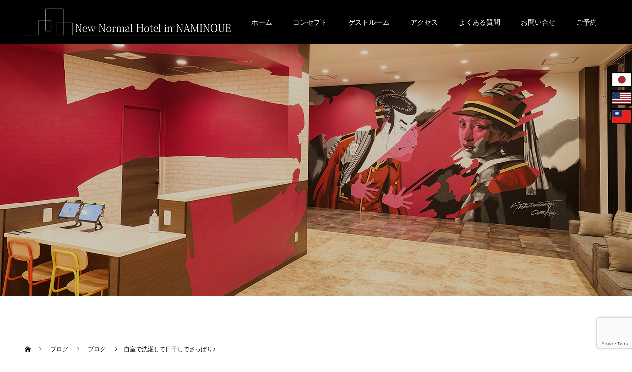

--- FILE ---
content_type: text/html; charset=UTF-8
request_url: https://new-normal.okinawa/naminoue/2021/12/16/%E8%87%AA%E5%AE%A4%E3%81%A7%E6%B4%97%E6%BF%AF%E3%81%97%E3%81%A6%E6%97%A5%E5%B9%B2%E3%81%97%E3%81%A7%E3%81%95%E3%81%A3%E3%81%B1%E3%82%8A%E2%99%AA/
body_size: 11261
content:
<!doctype html>
<html lang="ja" prefix="og: http://ogp.me/ns#">
<head>
<!-- Google Tag Manager -->
<script>(function(w,d,s,l,i){w[l]=w[l]||[];w[l].push({'gtm.start':
new Date().getTime(),event:'gtm.js'});var f=d.getElementsByTagName(s)[0],
j=d.createElement(s),dl=l!='dataLayer'?'&l='+l:'';j.async=true;j.src=
'https://www.googletagmanager.com/gtm.js?id='+i+dl;f.parentNode.insertBefore(j,f);
})(window,document,'script','dataLayer','GTM-WD4MJFT');</script>
<!-- End Google Tag Manager -->
<meta charset="UTF-8">
<meta name="viewport" content="width=device-width, initial-scale=1">
<meta name="description" content="皆さま、こんにちは！今回よりブログにてホテルの魅力を一つずつ紹介していきたいと思います。">
<title>自室で洗濯して日干しでさっぱり♪ &#8211; New Normal Hotel in NAMINOUE</title>
<meta name='robots' content='max-image-preview:large' />
<link rel='dns-prefetch' href='//www.google.com' />
<link rel='dns-prefetch' href='//s.w.org' />
<link rel="alternate" type="application/rss+xml" title="New Normal Hotel in NAMINOUE &raquo; フィード" href="https://new-normal.okinawa/naminoue/feed/" />
<link rel="alternate" type="application/rss+xml" title="New Normal Hotel in NAMINOUE &raquo; コメントフィード" href="https://new-normal.okinawa/naminoue/comments/feed/" />
<link rel="alternate" type="application/rss+xml" title="New Normal Hotel in NAMINOUE &raquo; 自室で洗濯して日干しでさっぱり♪ のコメントのフィード" href="https://new-normal.okinawa/naminoue/2021/12/16/%e8%87%aa%e5%ae%a4%e3%81%a7%e6%b4%97%e6%bf%af%e3%81%97%e3%81%a6%e6%97%a5%e5%b9%b2%e3%81%97%e3%81%a7%e3%81%95%e3%81%a3%e3%81%b1%e3%82%8a%e2%99%aa/feed/" />
		<script type="text/javascript">
			window._wpemojiSettings = {"baseUrl":"https:\/\/s.w.org\/images\/core\/emoji\/13.1.0\/72x72\/","ext":".png","svgUrl":"https:\/\/s.w.org\/images\/core\/emoji\/13.1.0\/svg\/","svgExt":".svg","source":{"concatemoji":"https:\/\/new-normal.okinawa\/naminoue\/wp-includes\/js\/wp-emoji-release.min.js?ver=5.8.2"}};
			!function(e,a,t){var n,r,o,i=a.createElement("canvas"),p=i.getContext&&i.getContext("2d");function s(e,t){var a=String.fromCharCode;p.clearRect(0,0,i.width,i.height),p.fillText(a.apply(this,e),0,0);e=i.toDataURL();return p.clearRect(0,0,i.width,i.height),p.fillText(a.apply(this,t),0,0),e===i.toDataURL()}function c(e){var t=a.createElement("script");t.src=e,t.defer=t.type="text/javascript",a.getElementsByTagName("head")[0].appendChild(t)}for(o=Array("flag","emoji"),t.supports={everything:!0,everythingExceptFlag:!0},r=0;r<o.length;r++)t.supports[o[r]]=function(e){if(!p||!p.fillText)return!1;switch(p.textBaseline="top",p.font="600 32px Arial",e){case"flag":return s([127987,65039,8205,9895,65039],[127987,65039,8203,9895,65039])?!1:!s([55356,56826,55356,56819],[55356,56826,8203,55356,56819])&&!s([55356,57332,56128,56423,56128,56418,56128,56421,56128,56430,56128,56423,56128,56447],[55356,57332,8203,56128,56423,8203,56128,56418,8203,56128,56421,8203,56128,56430,8203,56128,56423,8203,56128,56447]);case"emoji":return!s([10084,65039,8205,55357,56613],[10084,65039,8203,55357,56613])}return!1}(o[r]),t.supports.everything=t.supports.everything&&t.supports[o[r]],"flag"!==o[r]&&(t.supports.everythingExceptFlag=t.supports.everythingExceptFlag&&t.supports[o[r]]);t.supports.everythingExceptFlag=t.supports.everythingExceptFlag&&!t.supports.flag,t.DOMReady=!1,t.readyCallback=function(){t.DOMReady=!0},t.supports.everything||(n=function(){t.readyCallback()},a.addEventListener?(a.addEventListener("DOMContentLoaded",n,!1),e.addEventListener("load",n,!1)):(e.attachEvent("onload",n),a.attachEvent("onreadystatechange",function(){"complete"===a.readyState&&t.readyCallback()})),(n=t.source||{}).concatemoji?c(n.concatemoji):n.wpemoji&&n.twemoji&&(c(n.twemoji),c(n.wpemoji)))}(window,document,window._wpemojiSettings);
		</script>
		<style type="text/css">
img.wp-smiley,
img.emoji {
	display: inline !important;
	border: none !important;
	box-shadow: none !important;
	height: 1em !important;
	width: 1em !important;
	margin: 0 .07em !important;
	vertical-align: -0.1em !important;
	background: none !important;
	padding: 0 !important;
}
</style>
	<link rel='stylesheet' id='sb_instagram_styles-css'  href='https://new-normal.okinawa/naminoue/wp-content/plugins/instagram-feed/css/sbi-styles.min.css?ver=2.9.6' type='text/css' media='all' />
<link rel='stylesheet' id='wp-block-library-css'  href='https://new-normal.okinawa/naminoue/wp-includes/css/dist/block-library/style.min.css?ver=5.8.2' type='text/css' media='all' />
<link rel='stylesheet' id='contact-form-7-css'  href='https://new-normal.okinawa/naminoue/wp-content/plugins/contact-form-7/includes/css/styles.css?ver=5.5.2' type='text/css' media='all' />
<link rel='stylesheet' id='foobox-free-min-css'  href='https://new-normal.okinawa/naminoue/wp-content/plugins/foobox-image-lightbox/free/css/foobox.free.min.css?ver=2.7.16' type='text/css' media='all' />
<link rel='stylesheet' id='tcd-maps-css'  href='https://new-normal.okinawa/naminoue/wp-content/plugins/tcd-google-maps/admin.css?ver=5.8.2' type='text/css' media='all' />
<link rel='stylesheet' id='switch-style-css'  href='https://new-normal.okinawa/naminoue/wp-content/themes/switch_tcd063/style.css?ver=1.6.4' type='text/css' media='all' />
<script type='text/javascript' src='https://new-normal.okinawa/naminoue/wp-includes/js/jquery/jquery.min.js?ver=3.6.0' id='jquery-core-js'></script>
<script type='text/javascript' src='https://new-normal.okinawa/naminoue/wp-includes/js/jquery/jquery-migrate.min.js?ver=3.3.2' id='jquery-migrate-js'></script>
<script type='text/javascript' id='foobox-free-min-js-before'>
/* Run FooBox FREE (v2.7.16) */
var FOOBOX = window.FOOBOX = {
	ready: true,
	disableOthers: false,
	o: {wordpress: { enabled: true }, countMessage:'image %index of %total', excludes:'.fbx-link,.nofoobox,.nolightbox,a[href*="pinterest.com/pin/create/button/"]', affiliate : { enabled: false }},
	selectors: [
		".foogallery-container.foogallery-lightbox-foobox", ".foogallery-container.foogallery-lightbox-foobox-free", ".gallery", ".wp-block-gallery", ".wp-caption", ".wp-block-image", "a:has(img[class*=wp-image-])", ".foobox"
	],
	pre: function( $ ){
		// Custom JavaScript (Pre)
		
	},
	post: function( $ ){
		// Custom JavaScript (Post)
		
		// Custom Captions Code
		
	},
	custom: function( $ ){
		// Custom Extra JS
		
	}
};
</script>
<script type='text/javascript' src='https://new-normal.okinawa/naminoue/wp-content/plugins/foobox-image-lightbox/free/js/foobox.free.min.js?ver=2.7.16' id='foobox-free-min-js'></script>
<link rel="https://api.w.org/" href="https://new-normal.okinawa/naminoue/wp-json/" /><link rel="alternate" type="application/json" href="https://new-normal.okinawa/naminoue/wp-json/wp/v2/posts/1073" /><link rel="canonical" href="https://new-normal.okinawa/naminoue/2021/12/16/%e8%87%aa%e5%ae%a4%e3%81%a7%e6%b4%97%e6%bf%af%e3%81%97%e3%81%a6%e6%97%a5%e5%b9%b2%e3%81%97%e3%81%a7%e3%81%95%e3%81%a3%e3%81%b1%e3%82%8a%e2%99%aa/" />
<link rel='shortlink' href='https://new-normal.okinawa/naminoue/?p=1073' />
<link rel="alternate" type="application/json+oembed" href="https://new-normal.okinawa/naminoue/wp-json/oembed/1.0/embed?url=https%3A%2F%2Fnew-normal.okinawa%2Fnaminoue%2F2021%2F12%2F16%2F%25e8%2587%25aa%25e5%25ae%25a4%25e3%2581%25a7%25e6%25b4%2597%25e6%25bf%25af%25e3%2581%2597%25e3%2581%25a6%25e6%2597%25a5%25e5%25b9%25b2%25e3%2581%2597%25e3%2581%25a7%25e3%2581%2595%25e3%2581%25a3%25e3%2581%25b1%25e3%2582%258a%25e2%2599%25aa%2F" />
<link rel="alternate" type="text/xml+oembed" href="https://new-normal.okinawa/naminoue/wp-json/oembed/1.0/embed?url=https%3A%2F%2Fnew-normal.okinawa%2Fnaminoue%2F2021%2F12%2F16%2F%25e8%2587%25aa%25e5%25ae%25a4%25e3%2581%25a7%25e6%25b4%2597%25e6%25bf%25af%25e3%2581%2597%25e3%2581%25a6%25e6%2597%25a5%25e5%25b9%25b2%25e3%2581%2597%25e3%2581%25a7%25e3%2581%2595%25e3%2581%25a3%25e3%2581%25b1%25e3%2582%258a%25e2%2599%25aa%2F&#038;format=xml" />
<link rel="shortcut icon" href="https://new-normal.okinawa/naminoue/wp-content/uploads/2021/09/favicon.jpg">
<style>
.c-comment__form-submit:hover,.p-cb__item-btn a,.c-pw__btn,.p-readmore__btn,.p-pager span,.p-page-links a,.p-pagetop,.p-widget__title,.p-entry__meta,.p-headline,.p-article06__cat,.p-nav02__item-upper,.p-page-header__title,.p-plan__title,.p-btn{background: #000000}.c-pw__btn:hover,.p-cb__item-btn a:hover,.p-pagetop:focus,.p-pagetop:hover,.p-readmore__btn:hover,.p-page-links > span,.p-page-links a:hover,.p-pager a:hover,.p-entry__meta a:hover,.p-article06__cat:hover,.p-interview__cat:hover,.p-nav02__item-upper:hover,.p-btn:hover{background: #442602}.p-archive-header__title,.p-article01__title a:hover,.p-article01__cat a:hover,.p-article04__title a:hover,.p-faq__cat,.p-faq__list dt:hover,.p-triangle,.p-article06__title a:hover,.p-interview__faq dt,.p-nav02__item-lower:hover .p-nav02__item-title,.p-article07 a:hover,.p-article07__title,.p-block01__title,.p-block01__lower-title,.p-block02__item-title,.p-block03__item-title,.p-block04__title,.p-index-content02__title,.p-article09 a:hover .p-article09__title,.p-index-content06__title,.p-plan-table01__price,.p-plan__catch,.p-plan__notice-title,.p-spec__title{color: #442602}.p-entry__body a{color: #ffffff}body{font-family: "Segoe UI", Verdana, "游ゴシック", YuGothic, "Hiragino Kaku Gothic ProN", Meiryo, sans-serif}.c-logo,.p-page-header__title,.p-page-header__desc,.p-archive-header__title,.p-faq__cat,.p-interview__title,.p-footer-link__title,.p-block01__title,.p-block04__title,.p-index-content02__title,.p-headline02__title,.p-index-content01__title,.p-index-content06__title,.p-index-content07__title,.p-index-content09__title,.p-plan__title,.p-plan__catch,.p-header-content__title,.p-spec__title{font-family: "Times New Roman", "游明朝", "Yu Mincho", "游明朝体", "YuMincho", "ヒラギノ明朝 Pro W3", "Hiragino Mincho Pro", "HiraMinProN-W3", "HGS明朝E", "ＭＳ Ｐ明朝", "MS PMincho", serif; font-weight: 500}.p-page-header__title{transition-delay: 3s}.p-hover-effect--type1:hover img{-webkit-transform: scale(1.2);transform: scale(1.2)}.l-header{background: rgba(0, 0, 0, 1.000000)}.l-header--fixed.is-active{background: rgba(0, 0, 0, 1.000000)}.p-menu-btn{color: #ffffff}.p-global-nav > ul > li > a{color: #ffffff}.p-global-nav > ul > li > a:hover{color: #999999}.p-global-nav .sub-menu a{background: #000000;color: #ffffff}.p-global-nav .sub-menu a:hover{background: #442606;color: #ffffff}.p-global-nav .menu-item-has-children > a > .p-global-nav__toggle::before{border-color: #ffffff}.p-footer-link{background-image: url(https://new-normal.okinawa/naminoue/wp-content/uploads/2021/10/A40I2383.jpg)}.p-footer-link::before{background: rgba(0,0,0, 0.300000)}.p-info{background: #ffffff;color: #000000}.p-info__logo{font-size: 25px}.p-footer-nav{background: #f5f5f5;color: #000000}.p-footer-nav a{color: #000000}.p-footer-nav a:hover{color: #442602}.p-copyright{background: #000000}.p-page-header::before{background: rgba(0, 0, 0, 0.2)}.p-page-header__desc{color: #ffffff;font-size: 40px}.p-entry__title{font-size: 32px}.p-entry__body{font-size: 16px}@media screen and (max-width: 1199px) {.l-header{background: #000000}.l-header--fixed.is-active{background: #000000}.p-global-nav{background: rgba(0,0,0, 1)}.p-global-nav > ul > li > a,.p-global-nav > ul > li > a:hover,.p-global-nav a,.p-global-nav a:hover,.p-global-nav .sub-menu a,.p-global-nav .sub-menu a:hover{color: #ffffff!important}.p-global-nav .menu-item-has-children > a > .sub-menu-toggle::before{border-color: #ffffff}}@media screen and (max-width: 767px) {.p-page-header__desc{font-size: 18px}.p-entry__title{font-size: 20px}.p-entry__body{font-size: 14px}}@keyframes loading-square-loader {
  0% { box-shadow: 16px -8px rgba(0, 0, 0, 0), 32px 0 rgba(0, 0, 0, 0), 0 -16px rgba(0, 0, 0, 0), 16px -16px rgba(0, 0, 0, 0), 32px -16px rgba(0, 0, 0, 0), 0 -32px rgba(0, 0, 0, 0), 16px -32px rgba(0, 0, 0, 0), 32px -32px rgba(242, 205, 123, 0); }
  5% { box-shadow: 16px -8px rgba(0, 0, 0, 0), 32px 0 rgba(0, 0, 0, 0), 0 -16px rgba(0, 0, 0, 0), 16px -16px rgba(0, 0, 0, 0), 32px -16px rgba(0, 0, 0, 0), 0 -32px rgba(0, 0, 0, 0), 16px -32px rgba(0, 0, 0, 0), 32px -32px rgba(242, 205, 123, 0); }
  10% { box-shadow: 16px 0 rgba(0, 0, 0, 1), 32px -8px rgba(0, 0, 0, 0), 0 -16px rgba(0, 0, 0, 0), 16px -16px rgba(0, 0, 0, 0), 32px -16px rgba(0, 0, 0, 0), 0 -32px rgba(0, 0, 0, 0), 16px -32px rgba(0, 0, 0, 0), 32px -32px rgba(242, 205, 123, 0); }
  15% { box-shadow: 16px 0 rgba(0, 0, 0, 1), 32px 0 rgba(0, 0, 0, 1), 0 -24px rgba(0, 0, 0, 0), 16px -16px rgba(0, 0, 0, 0), 32px -16px rgba(0, 0, 0, 0), 0 -32px rgba(0, 0, 0, 0), 16px -32px rgba(0, 0, 0, 0), 32px -32px rgba(242, 205, 123, 0); }
  20% { box-shadow: 16px 0 rgba(0, 0, 0, 1), 32px 0 rgba(0, 0, 0, 1), 0 -16px rgba(0, 0, 0, 1), 16px -24px rgba(0, 0, 0, 0), 32px -16px rgba(0, 0, 0, 0), 0 -32px rgba(0, 0, 0, 0), 16px -32px rgba(0, 0, 0, 0), 32px -32px rgba(242, 205, 123, 0); }
  25% { box-shadow: 16px 0 rgba(0, 0, 0, 1), 32px 0 rgba(0, 0, 0, 1), 0 -16px rgba(0, 0, 0, 1), 16px -16px rgba(0, 0, 0, 1), 32px -24px rgba(0, 0, 0, 0), 0 -32px rgba(0, 0, 0, 0), 16px -32px rgba(0, 0, 0, 0), 32px -32px rgba(242, 205, 123, 0); }
  30% { box-shadow: 16px 0 rgba(0, 0, 0, 1), 32px 0 rgba(0, 0, 0, 1), 0 -16px rgba(0, 0, 0, 1), 16px -16px rgba(0, 0, 0, 1), 32px -16px rgba(0, 0, 0, 1), 0 -50px rgba(0, 0, 0, 0), 16px -32px rgba(0, 0, 0, 0), 32px -32px rgba(242, 205, 123, 0); }
  35% { box-shadow: 16px 0 rgba(0, 0, 0, 1), 32px 0 rgba(0, 0, 0, 1), 0 -16px rgba(0, 0, 0, 1), 16px -16px rgba(0, 0, 0, 1), 32px -16px rgba(0, 0, 0, 1), 0 -32px rgba(0, 0, 0, 1), 16px -50px rgba(0, 0, 0, 0), 32px -32px rgba(242, 205, 123, 0); }
  40% { box-shadow: 16px 0 rgba(0, 0, 0, 1), 32px 0 rgba(0, 0, 0, 1), 0 -16px rgba(0, 0, 0, 1), 16px -16px rgba(0, 0, 0, 1), 32px -16px rgba(0, 0, 0, 1), 0 -32px rgba(0, 0, 0, 1), 16px -32px rgba(0, 0, 0, 1), 32px -50px rgba(242, 205, 123, 0); }
  45%, 55% { box-shadow: 16px 0 rgba(0, 0, 0, 1), 32px 0 rgba(0, 0, 0, 1), 0 -16px rgba(0, 0, 0, 1), 16px -16px rgba(0, 0, 0, 1), 32px -16px rgba(0, 0, 0, 1), 0 -32px rgba(0, 0, 0, 1), 16px -32px rgba(0, 0, 0, 1), 32px -32px rgba(68, 38, 2, 1); }
  60% { box-shadow: 16px 8px rgba(0, 0, 0, 0), 32px 0 rgba(0, 0, 0, 1), 0 -16px rgba(0, 0, 0, 1), 16px -16px rgba(0, 0, 0, 1), 32px -16px rgba(0, 0, 0, 1), 0 -32px rgba(0, 0, 0, 1), 16px -32px rgba(0, 0, 0, 1), 32px -32px rgba(68, 38, 2, 1); }
  65% { box-shadow: 16px 8px rgba(0, 0, 0, 0), 32px 8px rgba(0, 0, 0, 0), 0 -16px rgba(0, 0, 0, 1), 16px -16px rgba(0, 0, 0, 1), 32px -16px rgba(0, 0, 0, 1), 0 -32px rgba(0, 0, 0, 1), 16px -32px rgba(0, 0, 0, 1), 32px -32px rgba(68, 38, 2, 1); }
  70% { box-shadow: 16px 8px rgba(0, 0, 0, 0), 32px 8px rgba(0, 0, 0, 0), 0 -8px rgba(0, 0, 0, 0), 16px -16px rgba(0, 0, 0, 1), 32px -16px rgba(0, 0, 0, 1), 0 -32px rgba(0, 0, 0, 1), 16px -32px rgba(0, 0, 0, 1), 32px -32px rgba(68, 38, 2, 1); }
  75% { box-shadow: 16px 8px rgba(0, 0, 0, 0), 32px 8px rgba(0, 0, 0, 0), 0 -8px rgba(0, 0, 0, 0), 16px -8px rgba(0, 0, 0, 0), 32px -16px rgba(0, 0, 0, 1), 0 -32px rgba(0, 0, 0, 1), 16px -32px rgba(0, 0, 0, 1), 32px -32px rgba(68, 38, 2, 1); }
  80% { box-shadow: 16px 8px rgba(0, 0, 0, 0), 32px 8px rgba(0, 0, 0, 0), 0 -8px rgba(0, 0, 0, 0), 16px -8px rgba(0, 0, 0, 0), 32px -8px rgba(0, 0, 0, 0), 0 -32px rgba(0, 0, 0, 1), 16px -32px rgba(0, 0, 0, 1), 32px -32px rgba(68, 38, 2, 1); }
  85% { box-shadow: 16px 8px rgba(0, 0, 0, 0), 32px 8px rgba(0, 0, 0, 0), 0 -8px rgba(0, 0, 0, 0), 16px -8px rgba(0, 0, 0, 0), 32px -8px rgba(0, 0, 0, 0), 0 -24px rgba(0, 0, 0, 0), 16px -32px rgba(0, 0, 0, 1), 32px -32px rgba(68, 38, 2, 1); }
  90% { box-shadow: 16px 8px rgba(0, 0, 0, 0), 32px 8px rgba(0, 0, 0, 0), 0 -8px rgba(0, 0, 0, 0), 16px -8px rgba(0, 0, 0, 0), 32px -8px rgba(0, 0, 0, 0), 0 -24px rgba(0, 0, 0, 0), 16px -24px rgba(0, 0, 0, 0), 32px -32px rgba(68, 38, 2, 1); }
  95%, 100% { box-shadow: 16px 8px rgba(0, 0, 0, 0), 32px 8px rgba(0, 0, 0, 0), 0 -8px rgba(0, 0, 0, 0), 16px -8px rgba(0, 0, 0, 0), 32px -8px rgba(0, 0, 0, 0), 0 -24px rgba(0, 0, 0, 0), 16px -24px rgba(0, 0, 0, 0), 32px -24px rgba(68, 38, 2, 0); }
}
.c-load--type2:before { box-shadow: 16px 0 0 rgba(0, 0, 0, 1), 32px 0 0 rgba(0, 0, 0, 1), 0 -16px 0 rgba(0, 0, 0, 1), 16px -16px 0 rgba(0, 0, 0, 1), 32px -16px 0 rgba(0, 0, 0, 1), 0 -32px rgba(0, 0, 0, 1), 16px -32px rgba(0, 0, 0, 1), 32px -32px rgba(68, 38, 2, 0); }
.c-load--type2:after { background-color: rgba(68, 38, 2, 1); }
.youtube2 {
  position: relative;
  width: 100%;
  padding-top: 56.25%;
}
.youtube2 iframe {
  position: absolute;
  top: 0;
  right: 0;
  width: 100% !important;
  height: 100% !important;
}


@media screen and (max-width:480px){
  .l-header__logo a{
    font-size: 14px;
  }

.margin10 { margin: 10px ;}</style>
<link href="https://maxcdn.bootstrapcdn.com/font-awesome/4.7.0/css/font-awesome.min.css" rel="stylesheet">
</head>
<body class="post-template-default single single-post postid-1073 single-format-standard">
<!-- Google Tag Manager (noscript) -->
<noscript><iframe src="https://www.googletagmanager.com/ns.html?id=GTM-WD4MJFT"
height="0" width="0" style="display:none;visibility:hidden"></iframe></noscript>
<!-- End Google Tag Manager (noscript) -->
  <div id="site_loader_overlay">
  <div id="site_loader_animation" class="c-load--type2">
      </div>
</div>
<header id="js-header" class="l-header">
  <div class="l-header__inner l-inner">
    <div class="l-header__logo c-logo">
    <a href="https://new-normal.okinawa/naminoue/">
    <img src="https://new-normal.okinawa/naminoue/wp-content/uploads/2021/10/Naminoue_Logo.png" alt="New Normal Hotel in NAMINOUE">
  </a>
  </div>
    <button id="js-menu-btn" class="p-menu-btn c-menu-btn"></button>
    <nav id="js-global-nav" class="p-global-nav"><ul id="menu-%e3%82%b0%e3%83%ad%e3%83%bc%e3%83%90%e3%83%ab%e3%83%a1%e3%83%8b%e3%83%a5%e3%83%bc" class="menu"><li id="menu-item-57" class="menu-item menu-item-type-custom menu-item-object-custom menu-item-home menu-item-57"><a href="https://new-normal.okinawa/naminoue/">ホーム<span class="p-global-nav__toggle"></span></a></li>
<li id="menu-item-48" class="menu-item menu-item-type-post_type menu-item-object-page menu-item-has-children menu-item-48"><a href="https://new-normal.okinawa/naminoue/concept/">コンセプト<span class="p-global-nav__toggle"></span></a>
<ul class="sub-menu">
	<li id="menu-item-2012" class="menu-item menu-item-type-post_type menu-item-object-page menu-item-2012"><a href="https://new-normal.okinawa/naminoue/checkin/">チェックイン方法<span class="p-global-nav__toggle"></span></a></li>
</ul>
</li>
<li id="menu-item-724" class="menu-item menu-item-type-post_type menu-item-object-page menu-item-has-children menu-item-724"><a href="https://new-normal.okinawa/naminoue/guest-room/">ゲストルーム<span class="p-global-nav__toggle"></span></a>
<ul class="sub-menu">
	<li id="menu-item-70" class="menu-item menu-item-type-post_type menu-item-object-page menu-item-70"><a href="https://new-normal.okinawa/naminoue/guestroom/plan/">宿泊料金プラン<span class="p-global-nav__toggle"></span></a></li>
</ul>
</li>
<li id="menu-item-49" class="menu-item menu-item-type-post_type menu-item-object-page menu-item-has-children menu-item-49"><a href="https://new-normal.okinawa/naminoue/access/">アクセス<span class="p-global-nav__toggle"></span></a>
<ul class="sub-menu">
	<li id="menu-item-930" class="menu-item menu-item-type-post_type menu-item-object-page menu-item-930"><a href="https://new-normal.okinawa/naminoue/parking/">駐車場案内<span class="p-global-nav__toggle"></span></a></li>
</ul>
</li>
<li id="menu-item-77" class="menu-item menu-item-type-custom menu-item-object-custom menu-item-77"><a href="https://new-normal.okinawa/naminoue/faq/">よくある質問<span class="p-global-nav__toggle"></span></a></li>
<li id="menu-item-69" class="menu-item menu-item-type-post_type menu-item-object-page menu-item-69"><a href="https://new-normal.okinawa/naminoue/contact/">お問い合せ<span class="p-global-nav__toggle"></span></a></li>
<li id="menu-item-629" class="menu-item menu-item-type-custom menu-item-object-custom menu-item-629"><a href="https://reserve.489ban.net/client/nn-naminoue/0/plan?redirect=1">ご予約<span class="p-global-nav__toggle"></span></a></li>
</ul></nav>  </div>
</header>

<!-- 多言語 -->
<ul class="langnav">
<li><img src="https://new-normal.okinawa/naminoue/wp-content/themes/switch_tcd063/images/japan.svg" alt="日本語"><a href="https://new-normal.okinawa/naminoue/">日本語</a></li>
<li><img src="https://new-normal.okinawa/naminoue/wp-content/themes/switch_tcd063/images/america.svg" alt="English"><a href="https://new-normal.okinawa/naminoue/english/">English</a></li>
<li><img src="https://new-normal.okinawa/naminoue/wp-content/themes/switch_tcd063/images/taiwan.svg" alt="繁体語"><a href="https://new-normal.okinawa/naminoue/china-hans/">繁体語</a></li>
</ul>

<main class="l-main">
    <header id="js-page-header" class="p-page-header">
        <div class="p-page-header__title">NEWS＆BLOG</div>
        <div class="p-page-header__inner l-inner">
      <p id="js-page-header__desc" class="p-page-header__desc"><span>ホテルからのお知らせ、スタッフブログ</span></p>
    </div>
    <div id="js-page-header__img" class="p-page-header__img p-page-header__img--type3">
      <img src="https://new-normal.okinawa/naminoue/wp-content/uploads/2021/10/A40I2378.jpg" alt="">
    </div>
  </header>
  <ol class="p-breadcrumb c-breadcrumb l-inner" itemscope="" itemtype="http://schema.org/BreadcrumbList">
<li class="p-breadcrumb__item c-breadcrumb__item c-breadcrumb__item--home" itemprop="itemListElement" itemscope="" itemtype="http://schema.org/ListItem">
<a href="https://new-normal.okinawa/naminoue/" itemscope="" itemtype="http://schema.org/Thing" itemprop="item">
<span itemprop="name">HOME</span>
</a>
<meta itemprop="position" content="1">
</li>
<li class="p-breadcrumb__item c-breadcrumb__item" itemprop="itemListElement" itemscope="" itemtype="http://schema.org/ListItem">
<a href="https://new-normal.okinawa/naminoue/blog/" itemscope="" itemtype="http://schema.org/Thing" itemprop="item">
<span itemprop="name">ブログ</span>
</a>
<meta itemprop="position" content="2">
</li>
<li class="p-breadcrumb__item c-breadcrumb__item" itemprop="itemListElement" itemscope="" itemtype="http://schema.org/ListItem">
<a href="https://new-normal.okinawa/naminoue/category/%e3%83%96%e3%83%ad%e3%82%b0/" itemscope="" itemtype="http://schema.org/Thing" itemprop="item">
<span itemprop="name">ブログ</span>
</a>
<meta itemprop="position" content="3">
</li>
<li class="p-breadcrumb__item c-breadcrumb__item">自室で洗濯して日干しでさっぱり♪</li>
</ol>
  <div class="l-contents l-inner">
    <div class="l-primary">
      			<article class="p-entry">
        <div class="p-entry__inner">
                    <div class="p-triangle p-triangle--no-padding p-triangle--grey">
            <time class="p-date" datetime="2021-12-16">
                            <span class="p-date__month p-date__month--ja">12月</span>
                            <span class="p-date__day">16</span>
              2021            </time>
          </div>
          				  <figure class="p-entry__img">
            <img width="2560" height="2560" src="https://new-normal.okinawa/naminoue/wp-content/uploads/2021/12/画像2-2-scaled.jpg" class="attachment-full size-full wp-post-image" alt="" loading="lazy" srcset="https://new-normal.okinawa/naminoue/wp-content/uploads/2021/12/画像2-2-scaled.jpg 2560w, https://new-normal.okinawa/naminoue/wp-content/uploads/2021/12/画像2-2-300x300.jpg 300w, https://new-normal.okinawa/naminoue/wp-content/uploads/2021/12/画像2-2-1024x1024.jpg 1024w, https://new-normal.okinawa/naminoue/wp-content/uploads/2021/12/画像2-2-150x150.jpg 150w, https://new-normal.okinawa/naminoue/wp-content/uploads/2021/12/画像2-2-768x768.jpg 768w, https://new-normal.okinawa/naminoue/wp-content/uploads/2021/12/画像2-2-1536x1536.jpg 1536w, https://new-normal.okinawa/naminoue/wp-content/uploads/2021/12/画像2-2-2048x2048.jpg 2048w, https://new-normal.okinawa/naminoue/wp-content/uploads/2021/12/画像2-2-240x240.jpg 240w, https://new-normal.okinawa/naminoue/wp-content/uploads/2021/12/画像2-2-570x570.jpg 570w, https://new-normal.okinawa/naminoue/wp-content/uploads/2021/12/画像2-2-130x130.jpg 130w" sizes="(max-width: 2560px) 100vw, 2560px" />          </figure>
			    <header class="p-entry__header">
                        <p class="p-entry__meta">
              <a href="https://new-normal.okinawa/naminoue/category/%e3%83%96%e3%83%ad%e3%82%b0/">ブログ</a>
            </p>
                        <h1 class="p-entry__title">自室で洗濯して日干しでさっぱり♪</h1>
				  </header>
          <div class="p-entry__body">
          
<p>皆さま、こんにちは！<br>今回よりブログにてホテルの魅力を一つずつ紹介していきたいと思います。</p>



<p>プラン内容や写真だけでは伝えられない魅力をどしどしお伝えしていきますので、宜しければご参照下さいませ♪</p>



<p>★★ニューノーマルホテルの魅力をご紹介★★<br>“全室洗濯機完備でかさばる「衣類」問題を解消♪”</p>



<p>旅行時の荷物でかさばるのが「衣類」<br>少し数を少なくして持って行って旅先で足りなくなり、急遽コインランドリーを探したり、旅先で不要な服を買ったり…。</p>



<p>沖縄の陽に照らされて想定以上に汗をかいちゃうということって結構ありますよね。</p>



<p>しかし！ご安心ください！<br>ニューノーマルホテル波の上には、洗濯機を全室完備しております。<br>洗濯物はベランダで干すこともできます！</p>



<p>翌日の準備も自室でゆっくりできるので、急な出費もなく、ゆったりくつろげるかと思います。<br>是非是非ご活用ください。</p>
          </div>
          			<ul class="p-entry__share c-share u-clearfix c-share--lg c-share--mono">
				<li class="c-share__btn c-share__btn--twitter">
			    <a href="http://twitter.com/share?text=%E8%87%AA%E5%AE%A4%E3%81%A7%E6%B4%97%E6%BF%AF%E3%81%97%E3%81%A6%E6%97%A5%E5%B9%B2%E3%81%97%E3%81%A7%E3%81%95%E3%81%A3%E3%81%B1%E3%82%8A%E2%99%AA&url=https%3A%2F%2Fnew-normal.okinawa%2Fnaminoue%2F2021%2F12%2F16%2F%25e8%2587%25aa%25e5%25ae%25a4%25e3%2581%25a7%25e6%25b4%2597%25e6%25bf%25af%25e3%2581%2597%25e3%2581%25a6%25e6%2597%25a5%25e5%25b9%25b2%25e3%2581%2597%25e3%2581%25a7%25e3%2581%2595%25e3%2581%25a3%25e3%2581%25b1%25e3%2582%258a%25e2%2599%25aa%2F&via=&tw_p=tweetbutton&related="  onclick="javascript:window.open(this.href, '', 'menubar=no,toolbar=no,resizable=yes,scrollbars=yes,height=400,width=600');return false;">
			     	<i class="c-share__icn c-share__icn--twitter"></i>
			      <span class="c-share__title">Tweet</span>
			   	</a>
			   </li>
			    <li class="c-share__btn c-share__btn--facebook">
			    	<a href="//www.facebook.com/sharer/sharer.php?u=https://new-normal.okinawa/naminoue/2021/12/16/%e8%87%aa%e5%ae%a4%e3%81%a7%e6%b4%97%e6%bf%af%e3%81%97%e3%81%a6%e6%97%a5%e5%b9%b2%e3%81%97%e3%81%a7%e3%81%95%e3%81%a3%e3%81%b1%e3%82%8a%e2%99%aa/&amp;t=%E8%87%AA%E5%AE%A4%E3%81%A7%E6%B4%97%E6%BF%AF%E3%81%97%E3%81%A6%E6%97%A5%E5%B9%B2%E3%81%97%E3%81%A7%E3%81%95%E3%81%A3%E3%81%B1%E3%82%8A%E2%99%AA" rel="nofollow" target="_blank">
			      	<i class="c-share__icn c-share__icn--facebook"></i>
			        <span class="c-share__title">Share</span>
			      </a>
			    </li>
			    <li class="c-share__btn c-share__btn--hatebu">
			      <a href="http://b.hatena.ne.jp/add?mode=confirm&url=https%3A%2F%2Fnew-normal.okinawa%2Fnaminoue%2F2021%2F12%2F16%2F%25e8%2587%25aa%25e5%25ae%25a4%25e3%2581%25a7%25e6%25b4%2597%25e6%25bf%25af%25e3%2581%2597%25e3%2581%25a6%25e6%2597%25a5%25e5%25b9%25b2%25e3%2581%2597%25e3%2581%25a7%25e3%2581%2595%25e3%2581%25a3%25e3%2581%25b1%25e3%2582%258a%25e2%2599%25aa%2F" onclick="javascript:window.open(this.href, '', 'menubar=no,toolbar=no,resizable=yes,scrollbars=yes,height=400,width=510');return false;">
			      	<i class="c-share__icn c-share__icn--hatebu"></i>
			        <span class="c-share__title">Hatena</span>
			      </a>
			    </li>
			    <li class="c-share__btn c-share__btn--pocket">
			    	<a href="http://getpocket.com/edit?url=https%3A%2F%2Fnew-normal.okinawa%2Fnaminoue%2F2021%2F12%2F16%2F%25e8%2587%25aa%25e5%25ae%25a4%25e3%2581%25a7%25e6%25b4%2597%25e6%25bf%25af%25e3%2581%2597%25e3%2581%25a6%25e6%2597%25a5%25e5%25b9%25b2%25e3%2581%2597%25e3%2581%25a7%25e3%2581%2595%25e3%2581%25a3%25e3%2581%25b1%25e3%2582%258a%25e2%2599%25aa%2F&title=%E8%87%AA%E5%AE%A4%E3%81%A7%E6%B4%97%E6%BF%AF%E3%81%97%E3%81%A6%E6%97%A5%E5%B9%B2%E3%81%97%E3%81%A7%E3%81%95%E3%81%A3%E3%81%B1%E3%82%8A%E2%99%AA" target="_blank">
			      	<i class="c-share__icn c-share__icn--pocket"></i>
			        <span class="c-share__title">Pocket</span>
			      </a>
			    </li>
			    <li class="c-share__btn c-share__btn--rss">
			    	<a href="https://new-normal.okinawa/naminoue/feed/" target="_blank">
			      	<i class="c-share__icn c-share__icn--rss"></i>
			        <span class="c-share__title">RSS</span>
			      </a>
			    </li>
			    <li class="c-share__btn c-share__btn--feedly">
			    	<a href="http://feedly.com/index.html#subscription%2Ffeed%2Fhttps://new-normal.okinawa/naminoue/feed/" target="_blank">
			      	<i class="c-share__icn c-share__icn--feedly"></i>
			        <span class="c-share__title">feedly</span>
			      </a>
			    </li>
			    <li class="c-share__btn c-share__btn--pinterest">
			    	<a href="https://www.pinterest.com/pin/create/button/?url=https%3A%2F%2Fnew-normal.okinawa%2Fnaminoue%2F2021%2F12%2F16%2F%25e8%2587%25aa%25e5%25ae%25a4%25e3%2581%25a7%25e6%25b4%2597%25e6%25bf%25af%25e3%2581%2597%25e3%2581%25a6%25e6%2597%25a5%25e5%25b9%25b2%25e3%2581%2597%25e3%2581%25a7%25e3%2581%2595%25e3%2581%25a3%25e3%2581%25b1%25e3%2582%258a%25e2%2599%25aa%2F&media=https://new-normal.okinawa/naminoue/wp-content/uploads/2021/12/画像2-2-scaled.jpg&description=%E8%87%AA%E5%AE%A4%E3%81%A7%E6%B4%97%E6%BF%AF%E3%81%97%E3%81%A6%E6%97%A5%E5%B9%B2%E3%81%97%E3%81%A7%E3%81%95%E3%81%A3%E3%81%B1%E3%82%8A%E2%99%AA" rel="nofollow" target="_blank">
			      	<i class="c-share__icn c-share__icn--pinterest"></i>
			        <span class="c-share__title">Pin it</span>
			      </a>
			    </li>
			</ul>
          				  <ul class="p-entry__meta-box c-meta-box u-clearfix">
				  	<li class="c-meta-box__item c-meta-box__item--category"><a href="https://new-normal.okinawa/naminoue/category/%e3%83%96%e3%83%ad%e3%82%b0/" rel="category tag">ブログ</a></li>				  </ul>
				            			    <ul class="p-nav01 c-nav01 u-clearfix">
			    	<li class="p-nav01__item--prev p-nav01__item c-nav01__item c-nav01__item--prev"><a href="https://new-normal.okinawa/naminoue/2021/12/15/%e8%bf%91%e6%89%80%e7%b4%b9%e4%bb%8b%ef%bc%9a%e3%82%b9%e3%83%86%e3%83%bc%e3%82%ad%e3%83%8f%e3%82%a6%e3%82%b988-%e8%be%bb%e6%9c%ac%e5%ba%97/" data-prev="前の記事"><span>ご近所紹介：ステーキハウス88 辻...</span></a></li>
			    	<li class="p-nav01__item--next p-nav01__item c-nav01__item c-nav01__item--next"><a href="https://new-normal.okinawa/naminoue/2021/12/17/%e4%ba%8b%e5%89%8d%e7%99%bb%e9%8c%b2%e3%81%a7%e3%81%95%e3%81%8f%e3%81%95%e3%81%8f%e3%83%81%e3%82%a7%e3%83%83%e3%82%af%e3%82%a4%e3%83%b3%ef%bc%81/" data-next="次の記事"><span>事前登録でさくさくチェックイン！</span></a></li>
			    </ul>
                  </div>
      </article>
                  			<section>
			 	<h2 class="p-headline">関連記事</h2>
			 	<div class="p-entry__related">
                    <article class="p-entry__related-item p-article01">
            <a class="p-article01__img p-hover-effect--type1" href="https://new-normal.okinawa/naminoue/2021/12/21/1%e6%97%a5%e3%81%ae%e7%96%b2%e3%82%8c%e3%82%92%e7%99%92%e3%81%99%e3%83%90%e3%82%b9%e3%82%bf%e3%82%a4%e3%83%a0%e2%99%aa/">
              <img width="590" height="380" src="https://new-normal.okinawa/naminoue/wp-content/uploads/2021/12/1-590x380.jpg" class="attachment-size1 size-size1 wp-post-image" alt="" loading="lazy" srcset="https://new-normal.okinawa/naminoue/wp-content/uploads/2021/12/1-590x380.jpg 590w, https://new-normal.okinawa/naminoue/wp-content/uploads/2021/12/1-740x476.jpg 740w" sizes="(max-width: 590px) 100vw, 590px" />            </a>
            <div class="p-article01__content">
              <h3 class="p-article01__title">
              <a href="https://new-normal.okinawa/naminoue/2021/12/21/1%e6%97%a5%e3%81%ae%e7%96%b2%e3%82%8c%e3%82%92%e7%99%92%e3%81%99%e3%83%90%e3%82%b9%e3%82%bf%e3%82%a4%e3%83%a0%e2%99%aa/">1日の疲れを癒すバスタイム♪</a>
              </h3>
            </div>
          </article>
                    <article class="p-entry__related-item p-article01">
            <a class="p-article01__img p-hover-effect--type1" href="https://new-normal.okinawa/naminoue/2022/01/07/%e6%96%b0%e5%b9%b4%e6%98%8e%e3%81%91%e3%81%be%e3%81%97%e3%81%a6%e3%81%8a%e3%82%81%e3%81%a7%e3%81%a8%e3%81%86%e3%81%94%e3%81%96%e3%81%84%e3%81%be%e3%81%99%e3%80%82/">
              <img width="590" height="380" src="https://new-normal.okinawa/naminoue/wp-content/uploads/2022/01/画像1-590x380.jpg" class="attachment-size1 size-size1 wp-post-image" alt="" loading="lazy" srcset="https://new-normal.okinawa/naminoue/wp-content/uploads/2022/01/画像1-590x380.jpg 590w, https://new-normal.okinawa/naminoue/wp-content/uploads/2022/01/画像1-740x476.jpg 740w" sizes="(max-width: 590px) 100vw, 590px" />            </a>
            <div class="p-article01__content">
              <h3 class="p-article01__title">
              <a href="https://new-normal.okinawa/naminoue/2022/01/07/%e6%96%b0%e5%b9%b4%e6%98%8e%e3%81%91%e3%81%be%e3%81%97%e3%81%a6%e3%81%8a%e3%82%81%e3%81%a7%e3%81%a8%e3%81%86%e3%81%94%e3%81%96%e3%81%84%e3%81%be%e3%81%99%e3%80%82/">新年明けましておめでとうございます。</a>
              </h3>
            </div>
          </article>
                    <article class="p-entry__related-item p-article01">
            <a class="p-article01__img p-hover-effect--type1" href="https://new-normal.okinawa/naminoue/2021/12/22/%e5%bf%ab%e9%81%a9%e3%81%aa%e7%9d%a1%e7%9c%a0%e3%81%af%e3%82%ab%e3%83%bc%e3%83%86%e3%83%b3%e3%81%8b%e3%82%89%e3%80%82/">
              <img width="590" height="380" src="https://new-normal.okinawa/naminoue/wp-content/uploads/2021/12/1-1-590x380.jpg" class="attachment-size1 size-size1 wp-post-image" alt="" loading="lazy" srcset="https://new-normal.okinawa/naminoue/wp-content/uploads/2021/12/1-1-590x380.jpg 590w, https://new-normal.okinawa/naminoue/wp-content/uploads/2021/12/1-1-740x476.jpg 740w" sizes="(max-width: 590px) 100vw, 590px" />            </a>
            <div class="p-article01__content">
              <h3 class="p-article01__title">
              <a href="https://new-normal.okinawa/naminoue/2021/12/22/%e5%bf%ab%e9%81%a9%e3%81%aa%e7%9d%a1%e7%9c%a0%e3%81%af%e3%82%ab%e3%83%bc%e3%83%86%e3%83%b3%e3%81%8b%e3%82%89%e3%80%82/">快適な睡眠はカーテンから。</a>
              </h3>
            </div>
          </article>
                    <article class="p-entry__related-item p-article01">
            <a class="p-article01__img p-hover-effect--type1" href="https://new-normal.okinawa/naminoue/2022/11/24/%e3%82%af%e3%83%aa%e3%82%b9%e3%83%9e%e3%82%b9%e3%83%84%e3%83%aa%e3%83%bc%e3%82%92%e8%a8%ad%e7%bd%ae%e3%81%84%e3%81%9f%e3%81%97%e3%81%be%e3%81%97%e3%81%9f%ef%bc%81/">
              <img width="590" height="380" src="https://new-normal.okinawa/naminoue/wp-content/uploads/2022/11/image_67516673-590x380.jpg" class="attachment-size1 size-size1 wp-post-image" alt="" loading="lazy" srcset="https://new-normal.okinawa/naminoue/wp-content/uploads/2022/11/image_67516673-590x380.jpg 590w, https://new-normal.okinawa/naminoue/wp-content/uploads/2022/11/image_67516673-740x476.jpg 740w" sizes="(max-width: 590px) 100vw, 590px" />            </a>
            <div class="p-article01__content">
              <h3 class="p-article01__title">
              <a href="https://new-normal.okinawa/naminoue/2022/11/24/%e3%82%af%e3%83%aa%e3%82%b9%e3%83%9e%e3%82%b9%e3%83%84%e3%83%aa%e3%83%bc%e3%82%92%e8%a8%ad%e7%bd%ae%e3%81%84%e3%81%9f%e3%81%97%e3%81%be%e3%81%97%e3%81%9f%ef%bc%81/">クリスマスツリーを設置いたしました！</a>
              </h3>
            </div>
          </article>
                    <article class="p-entry__related-item p-article01">
            <a class="p-article01__img p-hover-effect--type1" href="https://new-normal.okinawa/naminoue/2021/12/24/%e3%83%88%e3%82%a4%e3%83%ac%e3%81%a3%e3%81%a6%e6%84%8f%e5%a4%96%e3%81%a8%e7%b4%b9%e4%bb%8b%e3%81%aa%e3%81%84%e3%81%a7%e3%81%99%e3%82%88%e3%81%ad%e3%80%82/">
              <img width="590" height="380" src="https://new-normal.okinawa/naminoue/wp-content/uploads/2021/12/画像2-4-590x380.jpg" class="attachment-size1 size-size1 wp-post-image" alt="" loading="lazy" srcset="https://new-normal.okinawa/naminoue/wp-content/uploads/2021/12/画像2-4-590x380.jpg 590w, https://new-normal.okinawa/naminoue/wp-content/uploads/2021/12/画像2-4-740x476.jpg 740w" sizes="(max-width: 590px) 100vw, 590px" />            </a>
            <div class="p-article01__content">
              <h3 class="p-article01__title">
              <a href="https://new-normal.okinawa/naminoue/2021/12/24/%e3%83%88%e3%82%a4%e3%83%ac%e3%81%a3%e3%81%a6%e6%84%8f%e5%a4%96%e3%81%a8%e7%b4%b9%e4%bb%8b%e3%81%aa%e3%81%84%e3%81%a7%e3%81%99%e3%82%88%e3%81%ad%e3%80%82/">トイレって意外と紹介ないですよね。</a>
              </h3>
            </div>
          </article>
                    <article class="p-entry__related-item p-article01">
            <a class="p-article01__img p-hover-effect--type1" href="https://new-normal.okinawa/naminoue/2022/01/18/%e3%83%9b%e3%83%86%e3%83%ab%e3%81%aeq%ef%bc%86a%e3%82%92%e3%81%94%e7%b4%b9%e4%bb%8b/">
              <img width="590" height="380" src="https://new-normal.okinawa/naminoue/wp-content/uploads/2021/12/画像7-590x380.jpg" class="attachment-size1 size-size1 wp-post-image" alt="" loading="lazy" srcset="https://new-normal.okinawa/naminoue/wp-content/uploads/2021/12/画像7-590x380.jpg 590w, https://new-normal.okinawa/naminoue/wp-content/uploads/2021/12/画像7-740x476.jpg 740w" sizes="(max-width: 590px) 100vw, 590px" />            </a>
            <div class="p-article01__content">
              <h3 class="p-article01__title">
              <a href="https://new-normal.okinawa/naminoue/2022/01/18/%e3%83%9b%e3%83%86%e3%83%ab%e3%81%aeq%ef%bc%86a%e3%82%92%e3%81%94%e7%b4%b9%e4%bb%8b/">ホテルのQ＆Aをご紹介</a>
              </h3>
            </div>
          </article>
                  </div>
			 </section>
           </div><!-- /.l-primary -->
    <div class="l-secondary">
<div class="p-widget widget_block widget_media_image" id="block-2">

<figure class="wp-block-image size-full"><a href="https://www.okinawastory.jp/event/list" target="_blank"><img loading="lazy" width="300" height="77" src="https://new-normal.okinawa/naminoue/wp-content/uploads/2021/07/bnr_okimono_ja_234x60.jpg" alt="" class="wp-image-390"/></a></figure>
</div>
<div class="p-widget styled_post_list_widget" id="styled_post_list1_widget-2">
</div>
<div class="p-widget tcdw_archive_list_widget" id="tcdw_archive_list_widget-2">
		<div class="p-dropdown">
			<div class="p-dropdown__title">月を選択</div>
			<ul class="p-dropdown__list">
					<li><a href='https://new-normal.okinawa/naminoue/2024/03/'>2024年3月</a></li>
	<li><a href='https://new-normal.okinawa/naminoue/2023/10/'>2023年10月</a></li>
	<li><a href='https://new-normal.okinawa/naminoue/2023/09/'>2023年9月</a></li>
	<li><a href='https://new-normal.okinawa/naminoue/2023/08/'>2023年8月</a></li>
	<li><a href='https://new-normal.okinawa/naminoue/2023/07/'>2023年7月</a></li>
	<li><a href='https://new-normal.okinawa/naminoue/2023/03/'>2023年3月</a></li>
	<li><a href='https://new-normal.okinawa/naminoue/2023/02/'>2023年2月</a></li>
	<li><a href='https://new-normal.okinawa/naminoue/2022/12/'>2022年12月</a></li>
	<li><a href='https://new-normal.okinawa/naminoue/2022/11/'>2022年11月</a></li>
	<li><a href='https://new-normal.okinawa/naminoue/2022/08/'>2022年8月</a></li>
	<li><a href='https://new-normal.okinawa/naminoue/2022/07/'>2022年7月</a></li>
	<li><a href='https://new-normal.okinawa/naminoue/2022/05/'>2022年5月</a></li>
	<li><a href='https://new-normal.okinawa/naminoue/2022/03/'>2022年3月</a></li>
	<li><a href='https://new-normal.okinawa/naminoue/2022/02/'>2022年2月</a></li>
	<li><a href='https://new-normal.okinawa/naminoue/2022/01/'>2022年1月</a></li>
	<li><a href='https://new-normal.okinawa/naminoue/2021/12/'>2021年12月</a></li>
	<li><a href='https://new-normal.okinawa/naminoue/2021/11/'>2021年11月</a></li>
	<li><a href='https://new-normal.okinawa/naminoue/2021/10/'>2021年10月</a></li>
	<li><a href='https://new-normal.okinawa/naminoue/2021/09/'>2021年9月</a></li>
			</ul>
    </div>
		</div>
<div class="p-widget google_search_widget" id="google_search_widget-2">
   	<div class="p-widget-search">
			<form action="https://cse.google.com/cse" method="get">
  	 		<div>
  	  		<input class="p-widget-search__input" type="text" value="" name="q">
  	  		<input class="p-widget-search__submit" type="submit" name="sa" value="&#xe915;">
  	  		<input type="hidden" name="cx" value="">
  	  		<input type="hidden" name="ie" value="UTF-8">
  	  	</div>
  	 	</form>
    </div>
		</div>
</div><!-- /.l-secondary -->
  </div><!-- /.l-contents -->
</main>


<footer class="l-footer">

  
        <section id="js-footer-link" class="p-footer-link p-footer-link--img">

      
        
      
      <div class="p-footer-link__inner l-inner">
        <h2 class="p-footer-link__title">ご予約、お問い合せは24時間受け付けております</h2>
        <p class="p-footer-link__desc">20:00以降のお問い合せに関しましては、翌日のご返信になります。ご了承ください。</p>
        <ul class="p-footer-link__list">
                              <li class="p-footer-link__list-item p-article07">
            <a class="p-hover-effect--type1" href="https://new-normal.okinawa/naminoue/contact/">
              <span class="p-article07__title">お問い合せはこちら</span>
              <img src="https://new-normal.okinawa/naminoue/wp-content/uploads/2021/07/e27be930d388109dc6804d1027a71b85_l-1.jpg" alt="">
            </a>
          </li>
                              <li class="p-footer-link__list-item p-article07">
            <a class="p-hover-effect--type1" href="https://reserve.489ban.net/client/nn-naminoue/0/plan?redirect=1" target="_blank">
              <span class="p-article07__title">ご予約はこちら</span>
              <img src="https://new-normal.okinawa/naminoue/wp-content/uploads/2021/07/c621a91964a990fb59b5fea989ef347a.jpg" alt="">
            </a>
          </li>
                  </ul>
      </div>
    </section>
    
  
  <div class="p-info">
    <div class="p-info__inner l-inner">
      <div class="p-info__logo c-logo">
    <a href="https://new-normal.okinawa/naminoue/">New Normal Hotel in NAMINOUE</a>
  </div>
      <p class="p-info__address">〒900-0037　沖縄県那覇市辻2-9-3<br />
New Normal Hotel in NAMINOUE<br />
ニューノーマルホテルイン波の上<br />
TEL　098-894-4353（9:00～20:00）</p>
	    <ul class="p-social-nav">
                <li class="p-social-nav__item p-social-nav__item--facebook"><a href="#"></a></li>
                        <li class="p-social-nav__item p-social-nav__item--twitter"><a href="#"></a></li>
                        <li class="p-social-nav__item p-social-nav__item--instagram"><a href="https://www.instagram.com/newnormalhotel/"></a></li>
                                          <li class="p-social-nav__item p-social-nav__item--rss"><a href="https://new-normal.okinawa/naminoue/feed/"></a></li>
        	    </ul>
    </div>
  </div>
  <ul id="menu-%e3%83%95%e3%83%83%e3%82%bf%e3%83%bc%e3%83%a1%e3%83%8b%e3%83%a5%e3%83%bc" class="p-footer-nav"><li id="menu-item-401" class="menu-item menu-item-type-custom menu-item-object-custom menu-item-home menu-item-401"><a href="https://new-normal.okinawa/naminoue/">ホーム</a></li>
<li id="menu-item-404" class="menu-item menu-item-type-post_type menu-item-object-page menu-item-has-children menu-item-404"><a href="https://new-normal.okinawa/naminoue/concept/">コンセプト</a></li>
<li id="menu-item-407" class="menu-item menu-item-type-post_type menu-item-object-page menu-item-407"><a href="https://new-normal.okinawa/naminoue/guestroom/plan/">宿泊料金プラン</a></li>
<li id="menu-item-723" class="menu-item menu-item-type-post_type menu-item-object-page menu-item-723"><a href="https://new-normal.okinawa/naminoue/guest-room/">ゲストルーム</a></li>
<li id="menu-item-403" class="menu-item menu-item-type-post_type menu-item-object-page menu-item-403"><a href="https://new-normal.okinawa/naminoue/access/">アクセス</a></li>
<li id="menu-item-931" class="menu-item menu-item-type-post_type menu-item-object-page menu-item-931"><a href="https://new-normal.okinawa/naminoue/parking/">駐車場案内</a></li>
<li id="menu-item-409" class="menu-item menu-item-type-custom menu-item-object-custom menu-item-409"><a href="https://new-normal.okinawa/naminoue/faq/">よくある質問</a></li>
<li id="menu-item-405" class="menu-item menu-item-type-post_type menu-item-object-page menu-item-405"><a href="https://new-normal.okinawa/naminoue/contact/">お問い合せ</a></li>
<li id="menu-item-634" class="menu-item menu-item-type-custom menu-item-object-custom menu-item-634"><a href="https://reserve.489ban.net/client/nn-naminoue/0/plan?redirect=1">ご予約</a></li>
<li id="menu-item-402" class="menu-item menu-item-type-post_type menu-item-object-page menu-item-402"><a href="https://new-normal.okinawa/naminoue/privacy-policy/">ポリシー</a></li>
<li id="menu-item-425" class="menu-item menu-item-type-post_type menu-item-object-page menu-item-425"><a href="https://new-normal.okinawa/naminoue/agreement/">ご利用規約</a></li>
<li id="menu-item-1922" class="menu-item menu-item-type-post_type menu-item-object-page menu-item-1922"><a href="https://new-normal.okinawa/naminoue/law/">特定商取引法に基づく表記（宿泊予約）</a></li>
</ul>  <p class="p-copyright">
  <small>Copyright &copy; New Normal Hotel in NAMINOUE All Rights Reserved.</small>
  </p>
  <button id="js-pagetop" class="p-pagetop"></button>
</footer>



<!-- Instagram Feed JS -->
<script type="text/javascript">
var sbiajaxurl = "https://new-normal.okinawa/naminoue/wp-admin/admin-ajax.php";
</script>
</div>
<script type='text/javascript' src='https://new-normal.okinawa/naminoue/wp-includes/js/dist/vendor/regenerator-runtime.min.js?ver=0.13.7' id='regenerator-runtime-js'></script>
<script type='text/javascript' src='https://new-normal.okinawa/naminoue/wp-includes/js/dist/vendor/wp-polyfill.min.js?ver=3.15.0' id='wp-polyfill-js'></script>
<script type='text/javascript' id='contact-form-7-js-extra'>
/* <![CDATA[ */
var wpcf7 = {"api":{"root":"https:\/\/new-normal.okinawa\/naminoue\/wp-json\/","namespace":"contact-form-7\/v1"}};
/* ]]> */
</script>
<script type='text/javascript' src='https://new-normal.okinawa/naminoue/wp-content/plugins/contact-form-7/includes/js/index.js?ver=5.5.2' id='contact-form-7-js'></script>
<script type='text/javascript' src='https://new-normal.okinawa/naminoue/wp-content/themes/switch_tcd063/assets/js/t.min.js?ver=1.6.4' id='switch-t-js'></script>
<script type='text/javascript' src='https://new-normal.okinawa/naminoue/wp-content/themes/switch_tcd063/assets/js/functions.min.js?ver=1.6.4' id='switch-script-js'></script>
<script type='text/javascript' src='https://new-normal.okinawa/naminoue/wp-content/themes/switch_tcd063/assets/js/youtube.min.js?ver=1.6.4' id='switch-youtube-js'></script>
<script type='text/javascript' src='https://www.google.com/recaptcha/api.js?render=6LdlJtEiAAAAAJySYINBpQj5-DQbfS5D3LuVWyTW&#038;ver=3.0' id='google-recaptcha-js'></script>
<script type='text/javascript' id='wpcf7-recaptcha-js-extra'>
/* <![CDATA[ */
var wpcf7_recaptcha = {"sitekey":"6LdlJtEiAAAAAJySYINBpQj5-DQbfS5D3LuVWyTW","actions":{"homepage":"homepage","contactform":"contactform"}};
/* ]]> */
</script>
<script type='text/javascript' src='https://new-normal.okinawa/naminoue/wp-content/plugins/contact-form-7/modules/recaptcha/index.js?ver=5.5.2' id='wpcf7-recaptcha-js'></script>
<script type='text/javascript' src='https://new-normal.okinawa/naminoue/wp-includes/js/wp-embed.min.js?ver=5.8.2' id='wp-embed-js'></script>
<script>
(function($) {
  var initialized = false;
  var initialize = function() {
    if (initialized) return;
    initialized = true;

    $(document).trigger('js-initialized');
    $(window).trigger('resize').trigger('scroll');
  };

  	$(window).load(function() {
    setTimeout(initialize, 800);
		$('#site_loader_animation:not(:hidden, :animated)').delay(600).fadeOut(400);
		$('#site_loader_overlay:not(:hidden, :animated)').delay(900).fadeOut(800);
	});
	setTimeout(function(){
		setTimeout(initialize, 800);
		$('#site_loader_animation:not(:hidden, :animated)').delay(600).fadeOut(400);
		$('#site_loader_overlay:not(:hidden, :animated)').delay(900).fadeOut(800);
	}, 3000);

  
})(jQuery);
</script>
</body>
</html>


--- FILE ---
content_type: text/html; charset=utf-8
request_url: https://www.google.com/recaptcha/api2/anchor?ar=1&k=6LdlJtEiAAAAAJySYINBpQj5-DQbfS5D3LuVWyTW&co=aHR0cHM6Ly9uZXctbm9ybWFsLm9raW5hd2E6NDQz&hl=en&v=N67nZn4AqZkNcbeMu4prBgzg&size=invisible&anchor-ms=20000&execute-ms=30000&cb=z4djx98au6do
body_size: 48543
content:
<!DOCTYPE HTML><html dir="ltr" lang="en"><head><meta http-equiv="Content-Type" content="text/html; charset=UTF-8">
<meta http-equiv="X-UA-Compatible" content="IE=edge">
<title>reCAPTCHA</title>
<style type="text/css">
/* cyrillic-ext */
@font-face {
  font-family: 'Roboto';
  font-style: normal;
  font-weight: 400;
  font-stretch: 100%;
  src: url(//fonts.gstatic.com/s/roboto/v48/KFO7CnqEu92Fr1ME7kSn66aGLdTylUAMa3GUBHMdazTgWw.woff2) format('woff2');
  unicode-range: U+0460-052F, U+1C80-1C8A, U+20B4, U+2DE0-2DFF, U+A640-A69F, U+FE2E-FE2F;
}
/* cyrillic */
@font-face {
  font-family: 'Roboto';
  font-style: normal;
  font-weight: 400;
  font-stretch: 100%;
  src: url(//fonts.gstatic.com/s/roboto/v48/KFO7CnqEu92Fr1ME7kSn66aGLdTylUAMa3iUBHMdazTgWw.woff2) format('woff2');
  unicode-range: U+0301, U+0400-045F, U+0490-0491, U+04B0-04B1, U+2116;
}
/* greek-ext */
@font-face {
  font-family: 'Roboto';
  font-style: normal;
  font-weight: 400;
  font-stretch: 100%;
  src: url(//fonts.gstatic.com/s/roboto/v48/KFO7CnqEu92Fr1ME7kSn66aGLdTylUAMa3CUBHMdazTgWw.woff2) format('woff2');
  unicode-range: U+1F00-1FFF;
}
/* greek */
@font-face {
  font-family: 'Roboto';
  font-style: normal;
  font-weight: 400;
  font-stretch: 100%;
  src: url(//fonts.gstatic.com/s/roboto/v48/KFO7CnqEu92Fr1ME7kSn66aGLdTylUAMa3-UBHMdazTgWw.woff2) format('woff2');
  unicode-range: U+0370-0377, U+037A-037F, U+0384-038A, U+038C, U+038E-03A1, U+03A3-03FF;
}
/* math */
@font-face {
  font-family: 'Roboto';
  font-style: normal;
  font-weight: 400;
  font-stretch: 100%;
  src: url(//fonts.gstatic.com/s/roboto/v48/KFO7CnqEu92Fr1ME7kSn66aGLdTylUAMawCUBHMdazTgWw.woff2) format('woff2');
  unicode-range: U+0302-0303, U+0305, U+0307-0308, U+0310, U+0312, U+0315, U+031A, U+0326-0327, U+032C, U+032F-0330, U+0332-0333, U+0338, U+033A, U+0346, U+034D, U+0391-03A1, U+03A3-03A9, U+03B1-03C9, U+03D1, U+03D5-03D6, U+03F0-03F1, U+03F4-03F5, U+2016-2017, U+2034-2038, U+203C, U+2040, U+2043, U+2047, U+2050, U+2057, U+205F, U+2070-2071, U+2074-208E, U+2090-209C, U+20D0-20DC, U+20E1, U+20E5-20EF, U+2100-2112, U+2114-2115, U+2117-2121, U+2123-214F, U+2190, U+2192, U+2194-21AE, U+21B0-21E5, U+21F1-21F2, U+21F4-2211, U+2213-2214, U+2216-22FF, U+2308-230B, U+2310, U+2319, U+231C-2321, U+2336-237A, U+237C, U+2395, U+239B-23B7, U+23D0, U+23DC-23E1, U+2474-2475, U+25AF, U+25B3, U+25B7, U+25BD, U+25C1, U+25CA, U+25CC, U+25FB, U+266D-266F, U+27C0-27FF, U+2900-2AFF, U+2B0E-2B11, U+2B30-2B4C, U+2BFE, U+3030, U+FF5B, U+FF5D, U+1D400-1D7FF, U+1EE00-1EEFF;
}
/* symbols */
@font-face {
  font-family: 'Roboto';
  font-style: normal;
  font-weight: 400;
  font-stretch: 100%;
  src: url(//fonts.gstatic.com/s/roboto/v48/KFO7CnqEu92Fr1ME7kSn66aGLdTylUAMaxKUBHMdazTgWw.woff2) format('woff2');
  unicode-range: U+0001-000C, U+000E-001F, U+007F-009F, U+20DD-20E0, U+20E2-20E4, U+2150-218F, U+2190, U+2192, U+2194-2199, U+21AF, U+21E6-21F0, U+21F3, U+2218-2219, U+2299, U+22C4-22C6, U+2300-243F, U+2440-244A, U+2460-24FF, U+25A0-27BF, U+2800-28FF, U+2921-2922, U+2981, U+29BF, U+29EB, U+2B00-2BFF, U+4DC0-4DFF, U+FFF9-FFFB, U+10140-1018E, U+10190-1019C, U+101A0, U+101D0-101FD, U+102E0-102FB, U+10E60-10E7E, U+1D2C0-1D2D3, U+1D2E0-1D37F, U+1F000-1F0FF, U+1F100-1F1AD, U+1F1E6-1F1FF, U+1F30D-1F30F, U+1F315, U+1F31C, U+1F31E, U+1F320-1F32C, U+1F336, U+1F378, U+1F37D, U+1F382, U+1F393-1F39F, U+1F3A7-1F3A8, U+1F3AC-1F3AF, U+1F3C2, U+1F3C4-1F3C6, U+1F3CA-1F3CE, U+1F3D4-1F3E0, U+1F3ED, U+1F3F1-1F3F3, U+1F3F5-1F3F7, U+1F408, U+1F415, U+1F41F, U+1F426, U+1F43F, U+1F441-1F442, U+1F444, U+1F446-1F449, U+1F44C-1F44E, U+1F453, U+1F46A, U+1F47D, U+1F4A3, U+1F4B0, U+1F4B3, U+1F4B9, U+1F4BB, U+1F4BF, U+1F4C8-1F4CB, U+1F4D6, U+1F4DA, U+1F4DF, U+1F4E3-1F4E6, U+1F4EA-1F4ED, U+1F4F7, U+1F4F9-1F4FB, U+1F4FD-1F4FE, U+1F503, U+1F507-1F50B, U+1F50D, U+1F512-1F513, U+1F53E-1F54A, U+1F54F-1F5FA, U+1F610, U+1F650-1F67F, U+1F687, U+1F68D, U+1F691, U+1F694, U+1F698, U+1F6AD, U+1F6B2, U+1F6B9-1F6BA, U+1F6BC, U+1F6C6-1F6CF, U+1F6D3-1F6D7, U+1F6E0-1F6EA, U+1F6F0-1F6F3, U+1F6F7-1F6FC, U+1F700-1F7FF, U+1F800-1F80B, U+1F810-1F847, U+1F850-1F859, U+1F860-1F887, U+1F890-1F8AD, U+1F8B0-1F8BB, U+1F8C0-1F8C1, U+1F900-1F90B, U+1F93B, U+1F946, U+1F984, U+1F996, U+1F9E9, U+1FA00-1FA6F, U+1FA70-1FA7C, U+1FA80-1FA89, U+1FA8F-1FAC6, U+1FACE-1FADC, U+1FADF-1FAE9, U+1FAF0-1FAF8, U+1FB00-1FBFF;
}
/* vietnamese */
@font-face {
  font-family: 'Roboto';
  font-style: normal;
  font-weight: 400;
  font-stretch: 100%;
  src: url(//fonts.gstatic.com/s/roboto/v48/KFO7CnqEu92Fr1ME7kSn66aGLdTylUAMa3OUBHMdazTgWw.woff2) format('woff2');
  unicode-range: U+0102-0103, U+0110-0111, U+0128-0129, U+0168-0169, U+01A0-01A1, U+01AF-01B0, U+0300-0301, U+0303-0304, U+0308-0309, U+0323, U+0329, U+1EA0-1EF9, U+20AB;
}
/* latin-ext */
@font-face {
  font-family: 'Roboto';
  font-style: normal;
  font-weight: 400;
  font-stretch: 100%;
  src: url(//fonts.gstatic.com/s/roboto/v48/KFO7CnqEu92Fr1ME7kSn66aGLdTylUAMa3KUBHMdazTgWw.woff2) format('woff2');
  unicode-range: U+0100-02BA, U+02BD-02C5, U+02C7-02CC, U+02CE-02D7, U+02DD-02FF, U+0304, U+0308, U+0329, U+1D00-1DBF, U+1E00-1E9F, U+1EF2-1EFF, U+2020, U+20A0-20AB, U+20AD-20C0, U+2113, U+2C60-2C7F, U+A720-A7FF;
}
/* latin */
@font-face {
  font-family: 'Roboto';
  font-style: normal;
  font-weight: 400;
  font-stretch: 100%;
  src: url(//fonts.gstatic.com/s/roboto/v48/KFO7CnqEu92Fr1ME7kSn66aGLdTylUAMa3yUBHMdazQ.woff2) format('woff2');
  unicode-range: U+0000-00FF, U+0131, U+0152-0153, U+02BB-02BC, U+02C6, U+02DA, U+02DC, U+0304, U+0308, U+0329, U+2000-206F, U+20AC, U+2122, U+2191, U+2193, U+2212, U+2215, U+FEFF, U+FFFD;
}
/* cyrillic-ext */
@font-face {
  font-family: 'Roboto';
  font-style: normal;
  font-weight: 500;
  font-stretch: 100%;
  src: url(//fonts.gstatic.com/s/roboto/v48/KFO7CnqEu92Fr1ME7kSn66aGLdTylUAMa3GUBHMdazTgWw.woff2) format('woff2');
  unicode-range: U+0460-052F, U+1C80-1C8A, U+20B4, U+2DE0-2DFF, U+A640-A69F, U+FE2E-FE2F;
}
/* cyrillic */
@font-face {
  font-family: 'Roboto';
  font-style: normal;
  font-weight: 500;
  font-stretch: 100%;
  src: url(//fonts.gstatic.com/s/roboto/v48/KFO7CnqEu92Fr1ME7kSn66aGLdTylUAMa3iUBHMdazTgWw.woff2) format('woff2');
  unicode-range: U+0301, U+0400-045F, U+0490-0491, U+04B0-04B1, U+2116;
}
/* greek-ext */
@font-face {
  font-family: 'Roboto';
  font-style: normal;
  font-weight: 500;
  font-stretch: 100%;
  src: url(//fonts.gstatic.com/s/roboto/v48/KFO7CnqEu92Fr1ME7kSn66aGLdTylUAMa3CUBHMdazTgWw.woff2) format('woff2');
  unicode-range: U+1F00-1FFF;
}
/* greek */
@font-face {
  font-family: 'Roboto';
  font-style: normal;
  font-weight: 500;
  font-stretch: 100%;
  src: url(//fonts.gstatic.com/s/roboto/v48/KFO7CnqEu92Fr1ME7kSn66aGLdTylUAMa3-UBHMdazTgWw.woff2) format('woff2');
  unicode-range: U+0370-0377, U+037A-037F, U+0384-038A, U+038C, U+038E-03A1, U+03A3-03FF;
}
/* math */
@font-face {
  font-family: 'Roboto';
  font-style: normal;
  font-weight: 500;
  font-stretch: 100%;
  src: url(//fonts.gstatic.com/s/roboto/v48/KFO7CnqEu92Fr1ME7kSn66aGLdTylUAMawCUBHMdazTgWw.woff2) format('woff2');
  unicode-range: U+0302-0303, U+0305, U+0307-0308, U+0310, U+0312, U+0315, U+031A, U+0326-0327, U+032C, U+032F-0330, U+0332-0333, U+0338, U+033A, U+0346, U+034D, U+0391-03A1, U+03A3-03A9, U+03B1-03C9, U+03D1, U+03D5-03D6, U+03F0-03F1, U+03F4-03F5, U+2016-2017, U+2034-2038, U+203C, U+2040, U+2043, U+2047, U+2050, U+2057, U+205F, U+2070-2071, U+2074-208E, U+2090-209C, U+20D0-20DC, U+20E1, U+20E5-20EF, U+2100-2112, U+2114-2115, U+2117-2121, U+2123-214F, U+2190, U+2192, U+2194-21AE, U+21B0-21E5, U+21F1-21F2, U+21F4-2211, U+2213-2214, U+2216-22FF, U+2308-230B, U+2310, U+2319, U+231C-2321, U+2336-237A, U+237C, U+2395, U+239B-23B7, U+23D0, U+23DC-23E1, U+2474-2475, U+25AF, U+25B3, U+25B7, U+25BD, U+25C1, U+25CA, U+25CC, U+25FB, U+266D-266F, U+27C0-27FF, U+2900-2AFF, U+2B0E-2B11, U+2B30-2B4C, U+2BFE, U+3030, U+FF5B, U+FF5D, U+1D400-1D7FF, U+1EE00-1EEFF;
}
/* symbols */
@font-face {
  font-family: 'Roboto';
  font-style: normal;
  font-weight: 500;
  font-stretch: 100%;
  src: url(//fonts.gstatic.com/s/roboto/v48/KFO7CnqEu92Fr1ME7kSn66aGLdTylUAMaxKUBHMdazTgWw.woff2) format('woff2');
  unicode-range: U+0001-000C, U+000E-001F, U+007F-009F, U+20DD-20E0, U+20E2-20E4, U+2150-218F, U+2190, U+2192, U+2194-2199, U+21AF, U+21E6-21F0, U+21F3, U+2218-2219, U+2299, U+22C4-22C6, U+2300-243F, U+2440-244A, U+2460-24FF, U+25A0-27BF, U+2800-28FF, U+2921-2922, U+2981, U+29BF, U+29EB, U+2B00-2BFF, U+4DC0-4DFF, U+FFF9-FFFB, U+10140-1018E, U+10190-1019C, U+101A0, U+101D0-101FD, U+102E0-102FB, U+10E60-10E7E, U+1D2C0-1D2D3, U+1D2E0-1D37F, U+1F000-1F0FF, U+1F100-1F1AD, U+1F1E6-1F1FF, U+1F30D-1F30F, U+1F315, U+1F31C, U+1F31E, U+1F320-1F32C, U+1F336, U+1F378, U+1F37D, U+1F382, U+1F393-1F39F, U+1F3A7-1F3A8, U+1F3AC-1F3AF, U+1F3C2, U+1F3C4-1F3C6, U+1F3CA-1F3CE, U+1F3D4-1F3E0, U+1F3ED, U+1F3F1-1F3F3, U+1F3F5-1F3F7, U+1F408, U+1F415, U+1F41F, U+1F426, U+1F43F, U+1F441-1F442, U+1F444, U+1F446-1F449, U+1F44C-1F44E, U+1F453, U+1F46A, U+1F47D, U+1F4A3, U+1F4B0, U+1F4B3, U+1F4B9, U+1F4BB, U+1F4BF, U+1F4C8-1F4CB, U+1F4D6, U+1F4DA, U+1F4DF, U+1F4E3-1F4E6, U+1F4EA-1F4ED, U+1F4F7, U+1F4F9-1F4FB, U+1F4FD-1F4FE, U+1F503, U+1F507-1F50B, U+1F50D, U+1F512-1F513, U+1F53E-1F54A, U+1F54F-1F5FA, U+1F610, U+1F650-1F67F, U+1F687, U+1F68D, U+1F691, U+1F694, U+1F698, U+1F6AD, U+1F6B2, U+1F6B9-1F6BA, U+1F6BC, U+1F6C6-1F6CF, U+1F6D3-1F6D7, U+1F6E0-1F6EA, U+1F6F0-1F6F3, U+1F6F7-1F6FC, U+1F700-1F7FF, U+1F800-1F80B, U+1F810-1F847, U+1F850-1F859, U+1F860-1F887, U+1F890-1F8AD, U+1F8B0-1F8BB, U+1F8C0-1F8C1, U+1F900-1F90B, U+1F93B, U+1F946, U+1F984, U+1F996, U+1F9E9, U+1FA00-1FA6F, U+1FA70-1FA7C, U+1FA80-1FA89, U+1FA8F-1FAC6, U+1FACE-1FADC, U+1FADF-1FAE9, U+1FAF0-1FAF8, U+1FB00-1FBFF;
}
/* vietnamese */
@font-face {
  font-family: 'Roboto';
  font-style: normal;
  font-weight: 500;
  font-stretch: 100%;
  src: url(//fonts.gstatic.com/s/roboto/v48/KFO7CnqEu92Fr1ME7kSn66aGLdTylUAMa3OUBHMdazTgWw.woff2) format('woff2');
  unicode-range: U+0102-0103, U+0110-0111, U+0128-0129, U+0168-0169, U+01A0-01A1, U+01AF-01B0, U+0300-0301, U+0303-0304, U+0308-0309, U+0323, U+0329, U+1EA0-1EF9, U+20AB;
}
/* latin-ext */
@font-face {
  font-family: 'Roboto';
  font-style: normal;
  font-weight: 500;
  font-stretch: 100%;
  src: url(//fonts.gstatic.com/s/roboto/v48/KFO7CnqEu92Fr1ME7kSn66aGLdTylUAMa3KUBHMdazTgWw.woff2) format('woff2');
  unicode-range: U+0100-02BA, U+02BD-02C5, U+02C7-02CC, U+02CE-02D7, U+02DD-02FF, U+0304, U+0308, U+0329, U+1D00-1DBF, U+1E00-1E9F, U+1EF2-1EFF, U+2020, U+20A0-20AB, U+20AD-20C0, U+2113, U+2C60-2C7F, U+A720-A7FF;
}
/* latin */
@font-face {
  font-family: 'Roboto';
  font-style: normal;
  font-weight: 500;
  font-stretch: 100%;
  src: url(//fonts.gstatic.com/s/roboto/v48/KFO7CnqEu92Fr1ME7kSn66aGLdTylUAMa3yUBHMdazQ.woff2) format('woff2');
  unicode-range: U+0000-00FF, U+0131, U+0152-0153, U+02BB-02BC, U+02C6, U+02DA, U+02DC, U+0304, U+0308, U+0329, U+2000-206F, U+20AC, U+2122, U+2191, U+2193, U+2212, U+2215, U+FEFF, U+FFFD;
}
/* cyrillic-ext */
@font-face {
  font-family: 'Roboto';
  font-style: normal;
  font-weight: 900;
  font-stretch: 100%;
  src: url(//fonts.gstatic.com/s/roboto/v48/KFO7CnqEu92Fr1ME7kSn66aGLdTylUAMa3GUBHMdazTgWw.woff2) format('woff2');
  unicode-range: U+0460-052F, U+1C80-1C8A, U+20B4, U+2DE0-2DFF, U+A640-A69F, U+FE2E-FE2F;
}
/* cyrillic */
@font-face {
  font-family: 'Roboto';
  font-style: normal;
  font-weight: 900;
  font-stretch: 100%;
  src: url(//fonts.gstatic.com/s/roboto/v48/KFO7CnqEu92Fr1ME7kSn66aGLdTylUAMa3iUBHMdazTgWw.woff2) format('woff2');
  unicode-range: U+0301, U+0400-045F, U+0490-0491, U+04B0-04B1, U+2116;
}
/* greek-ext */
@font-face {
  font-family: 'Roboto';
  font-style: normal;
  font-weight: 900;
  font-stretch: 100%;
  src: url(//fonts.gstatic.com/s/roboto/v48/KFO7CnqEu92Fr1ME7kSn66aGLdTylUAMa3CUBHMdazTgWw.woff2) format('woff2');
  unicode-range: U+1F00-1FFF;
}
/* greek */
@font-face {
  font-family: 'Roboto';
  font-style: normal;
  font-weight: 900;
  font-stretch: 100%;
  src: url(//fonts.gstatic.com/s/roboto/v48/KFO7CnqEu92Fr1ME7kSn66aGLdTylUAMa3-UBHMdazTgWw.woff2) format('woff2');
  unicode-range: U+0370-0377, U+037A-037F, U+0384-038A, U+038C, U+038E-03A1, U+03A3-03FF;
}
/* math */
@font-face {
  font-family: 'Roboto';
  font-style: normal;
  font-weight: 900;
  font-stretch: 100%;
  src: url(//fonts.gstatic.com/s/roboto/v48/KFO7CnqEu92Fr1ME7kSn66aGLdTylUAMawCUBHMdazTgWw.woff2) format('woff2');
  unicode-range: U+0302-0303, U+0305, U+0307-0308, U+0310, U+0312, U+0315, U+031A, U+0326-0327, U+032C, U+032F-0330, U+0332-0333, U+0338, U+033A, U+0346, U+034D, U+0391-03A1, U+03A3-03A9, U+03B1-03C9, U+03D1, U+03D5-03D6, U+03F0-03F1, U+03F4-03F5, U+2016-2017, U+2034-2038, U+203C, U+2040, U+2043, U+2047, U+2050, U+2057, U+205F, U+2070-2071, U+2074-208E, U+2090-209C, U+20D0-20DC, U+20E1, U+20E5-20EF, U+2100-2112, U+2114-2115, U+2117-2121, U+2123-214F, U+2190, U+2192, U+2194-21AE, U+21B0-21E5, U+21F1-21F2, U+21F4-2211, U+2213-2214, U+2216-22FF, U+2308-230B, U+2310, U+2319, U+231C-2321, U+2336-237A, U+237C, U+2395, U+239B-23B7, U+23D0, U+23DC-23E1, U+2474-2475, U+25AF, U+25B3, U+25B7, U+25BD, U+25C1, U+25CA, U+25CC, U+25FB, U+266D-266F, U+27C0-27FF, U+2900-2AFF, U+2B0E-2B11, U+2B30-2B4C, U+2BFE, U+3030, U+FF5B, U+FF5D, U+1D400-1D7FF, U+1EE00-1EEFF;
}
/* symbols */
@font-face {
  font-family: 'Roboto';
  font-style: normal;
  font-weight: 900;
  font-stretch: 100%;
  src: url(//fonts.gstatic.com/s/roboto/v48/KFO7CnqEu92Fr1ME7kSn66aGLdTylUAMaxKUBHMdazTgWw.woff2) format('woff2');
  unicode-range: U+0001-000C, U+000E-001F, U+007F-009F, U+20DD-20E0, U+20E2-20E4, U+2150-218F, U+2190, U+2192, U+2194-2199, U+21AF, U+21E6-21F0, U+21F3, U+2218-2219, U+2299, U+22C4-22C6, U+2300-243F, U+2440-244A, U+2460-24FF, U+25A0-27BF, U+2800-28FF, U+2921-2922, U+2981, U+29BF, U+29EB, U+2B00-2BFF, U+4DC0-4DFF, U+FFF9-FFFB, U+10140-1018E, U+10190-1019C, U+101A0, U+101D0-101FD, U+102E0-102FB, U+10E60-10E7E, U+1D2C0-1D2D3, U+1D2E0-1D37F, U+1F000-1F0FF, U+1F100-1F1AD, U+1F1E6-1F1FF, U+1F30D-1F30F, U+1F315, U+1F31C, U+1F31E, U+1F320-1F32C, U+1F336, U+1F378, U+1F37D, U+1F382, U+1F393-1F39F, U+1F3A7-1F3A8, U+1F3AC-1F3AF, U+1F3C2, U+1F3C4-1F3C6, U+1F3CA-1F3CE, U+1F3D4-1F3E0, U+1F3ED, U+1F3F1-1F3F3, U+1F3F5-1F3F7, U+1F408, U+1F415, U+1F41F, U+1F426, U+1F43F, U+1F441-1F442, U+1F444, U+1F446-1F449, U+1F44C-1F44E, U+1F453, U+1F46A, U+1F47D, U+1F4A3, U+1F4B0, U+1F4B3, U+1F4B9, U+1F4BB, U+1F4BF, U+1F4C8-1F4CB, U+1F4D6, U+1F4DA, U+1F4DF, U+1F4E3-1F4E6, U+1F4EA-1F4ED, U+1F4F7, U+1F4F9-1F4FB, U+1F4FD-1F4FE, U+1F503, U+1F507-1F50B, U+1F50D, U+1F512-1F513, U+1F53E-1F54A, U+1F54F-1F5FA, U+1F610, U+1F650-1F67F, U+1F687, U+1F68D, U+1F691, U+1F694, U+1F698, U+1F6AD, U+1F6B2, U+1F6B9-1F6BA, U+1F6BC, U+1F6C6-1F6CF, U+1F6D3-1F6D7, U+1F6E0-1F6EA, U+1F6F0-1F6F3, U+1F6F7-1F6FC, U+1F700-1F7FF, U+1F800-1F80B, U+1F810-1F847, U+1F850-1F859, U+1F860-1F887, U+1F890-1F8AD, U+1F8B0-1F8BB, U+1F8C0-1F8C1, U+1F900-1F90B, U+1F93B, U+1F946, U+1F984, U+1F996, U+1F9E9, U+1FA00-1FA6F, U+1FA70-1FA7C, U+1FA80-1FA89, U+1FA8F-1FAC6, U+1FACE-1FADC, U+1FADF-1FAE9, U+1FAF0-1FAF8, U+1FB00-1FBFF;
}
/* vietnamese */
@font-face {
  font-family: 'Roboto';
  font-style: normal;
  font-weight: 900;
  font-stretch: 100%;
  src: url(//fonts.gstatic.com/s/roboto/v48/KFO7CnqEu92Fr1ME7kSn66aGLdTylUAMa3OUBHMdazTgWw.woff2) format('woff2');
  unicode-range: U+0102-0103, U+0110-0111, U+0128-0129, U+0168-0169, U+01A0-01A1, U+01AF-01B0, U+0300-0301, U+0303-0304, U+0308-0309, U+0323, U+0329, U+1EA0-1EF9, U+20AB;
}
/* latin-ext */
@font-face {
  font-family: 'Roboto';
  font-style: normal;
  font-weight: 900;
  font-stretch: 100%;
  src: url(//fonts.gstatic.com/s/roboto/v48/KFO7CnqEu92Fr1ME7kSn66aGLdTylUAMa3KUBHMdazTgWw.woff2) format('woff2');
  unicode-range: U+0100-02BA, U+02BD-02C5, U+02C7-02CC, U+02CE-02D7, U+02DD-02FF, U+0304, U+0308, U+0329, U+1D00-1DBF, U+1E00-1E9F, U+1EF2-1EFF, U+2020, U+20A0-20AB, U+20AD-20C0, U+2113, U+2C60-2C7F, U+A720-A7FF;
}
/* latin */
@font-face {
  font-family: 'Roboto';
  font-style: normal;
  font-weight: 900;
  font-stretch: 100%;
  src: url(//fonts.gstatic.com/s/roboto/v48/KFO7CnqEu92Fr1ME7kSn66aGLdTylUAMa3yUBHMdazQ.woff2) format('woff2');
  unicode-range: U+0000-00FF, U+0131, U+0152-0153, U+02BB-02BC, U+02C6, U+02DA, U+02DC, U+0304, U+0308, U+0329, U+2000-206F, U+20AC, U+2122, U+2191, U+2193, U+2212, U+2215, U+FEFF, U+FFFD;
}

</style>
<link rel="stylesheet" type="text/css" href="https://www.gstatic.com/recaptcha/releases/N67nZn4AqZkNcbeMu4prBgzg/styles__ltr.css">
<script nonce="gRZ-Gcn-x9SYv39I1HMVGw" type="text/javascript">window['__recaptcha_api'] = 'https://www.google.com/recaptcha/api2/';</script>
<script type="text/javascript" src="https://www.gstatic.com/recaptcha/releases/N67nZn4AqZkNcbeMu4prBgzg/recaptcha__en.js" nonce="gRZ-Gcn-x9SYv39I1HMVGw">
      
    </script></head>
<body><div id="rc-anchor-alert" class="rc-anchor-alert"></div>
<input type="hidden" id="recaptcha-token" value="[base64]">
<script type="text/javascript" nonce="gRZ-Gcn-x9SYv39I1HMVGw">
      recaptcha.anchor.Main.init("[\x22ainput\x22,[\x22bgdata\x22,\x22\x22,\[base64]/[base64]/[base64]/ZyhXLGgpOnEoW04sMjEsbF0sVywwKSxoKSxmYWxzZSxmYWxzZSl9Y2F0Y2goayl7RygzNTgsVyk/[base64]/[base64]/[base64]/[base64]/[base64]/[base64]/[base64]/bmV3IEJbT10oRFswXSk6dz09Mj9uZXcgQltPXShEWzBdLERbMV0pOnc9PTM/bmV3IEJbT10oRFswXSxEWzFdLERbMl0pOnc9PTQ/[base64]/[base64]/[base64]/[base64]/[base64]\\u003d\x22,\[base64]\x22,\[base64]/Duy7DjDjDtjxdw4dNOMOmwrXDhB9xwoF6woINf8OrwpQLHzrDrgXDhcKmwp5iFsKNw4dww4F4wqlDw41KwrELw7vCjcKZOknCi3Jew4wowrHDrV/DjVxEw71awq5dw6Ewwo7Dqw09ZcKRccOvw63CrcOQw7VtwoLDq8O1woPDtUM3wrUdw6HDsy7CnUvDklbCp0TCk8Oiw5fDtcONS1l9wq8rwqvDuVLCgsKEwpTDjBV4M0HDrMOEfG0NO8KSewoYwrzDuzHCnMKXCnvCq8OyNcOZw7fCrsO/w4fDqcKEwqvChEZCwrsvKcKSw5IVwo1rwpzCsiDDjsOAfgXCqMORe0nDu8OUfV5EEMOYdsKtwpHCrMOXw5/DhU4aP07DocKcwq16wpvDk27Cp8K+w4rDk8OtwqM5w4LDvsKaSiPDiQh9JyHDqidhw4pRBnnDozvCnsKgezHDicK9wpQXFyBHC8OpEcKJw53DsMKRwrPCtmg5VkLCscOUO8KPwq1Ze3LCv8KKwqvDsxcxRBjDqsO9RsKNwrbCgzFOwo14wp7CsMOKXsOsw4/CiHTCiTEkw5rDmBxwwpfDhcK/woHCt8KqSsOTwrbCmkTCnHDCn2FDw5PDjnrCjsK+AnYxUMOgw5DDowh9NTnDm8O+HMKVwqHDhyTDmcO7K8OUJUhVRcOiV8OgbBIIXsOcD8KqwoHCiMKiwrHDvQRJw6RHw6/DqMODOMKfZcKUDcOOPMOOZ8K7w7nDl33CglXDgG5uA8Kmw5zCk8OYwo7Du8KwWcO5woPDt2k7NjrClQ3DmxNBKcKSw5bDvSrDt3Y4BsO1wqtqwq12UhzCvks5QcKewp3Ci8OAw5Fae8K4PcK4w7xBwq0/wqHDrMK6wo0NSEzCocKowqQOwoMSPsOLZMKxw6/DshErSsOqGcKiw43DvMOBRAJuw5PDjT/DpzXCnT1kBEMeEAbDj8OEGRQDwqjClF3Ci2rCjMKmworDpsKQbT/CtxvChDNkXGvCqWbCmgbCrMORLQ/DtcKiw7TDpXBTw4tBw6LCvRTChcKCP8O4w4jDssOdwrPCqgVZw4vCvyhYw6HChcOhwqLCm0VGwpPCjEnCiMKdFsKOw4TCll4dwotVW3rCtcKowpoMwoFwV1N0w4XDk0Zsw69DwqnDliE3ED1Pw5lBwrLCvnMqw4dhw7PCr1jDvsOmOMOdw6nDt8K/WMOYw6Ezc8Kiw60ww7Qxw7fDuMOqKFdzwpTCtMOVwqUlwrLCnzfDtsK/LQjDujRUwrrCpMK8w5Bkw7tHRsKZQDpPEFBVD8KPEsKiwrJgdQDCv8KOIFrCssODwqPDmcKcw5cmYMKoGsOdCsOIf2Vgw4cHOwnCl8K/w5Umw4odRiBrwoLDtgfDm8KbwpxAwphBesO0DcKNwr8fw40pw4LDtRHDuMKxHRlHwojCvUvCqijCvmnDqmTDgg/CkcOIwoNiXcOQfXBRFcKKV8KmTTJEJzLCuxvDnsOkw7LCigB/[base64]/CtxvChAYXHMOsIsKXwr/[base64]/Ct8K5w4d+V29Hwq3CqRfDkMKrQidwI8OdEAEVwrjCm8Ovw4TDqmpSwpZmwoFlwqbCt8O9DnAQw7TDs8OeYcKAw6VgLgbCs8OPPwslw4BXbMKTwpHDqBXCgm/Cm8OuImHDhcOXw5LDkMO9Q0fCl8Ojw78ISlPCr8KGwrhowpzCtlF1ZmnDvwfCmsOtWS/[base64]/DmcOzwq52cH1bwrPCjzjCicOwBsOTU8OHw5jCkBpyMR1HXxPCsHTDtwrDixTDnnw9RQwXV8KrLhXCv0nCv0bDr8KTw7TDisOxBsK0wpYuEMO+AMOFwqPCjE7CmTJqGMK+wpcxLltjbk4NZ8OFbi7Dh8OUw54lw7BJwr9NAA/[base64]/DosKPH8K8BFA7C8KuOCgXLSYfwqnDk8O6GcOWwpZaQiDCik/[base64]/CqMKawrrCm8OUw6LDmMOuCsOICcO3w5XDhi/CusKnwqgPXmF9w53Dk8OLcsOfYcK/NsKKwpwyOWscHCBBTkXDoTzDo1XCuMOZwoDCh3bCg8O7Q8KWWsOoNi81wq8cBw1fwo8IwrXDl8O2woEsF1zDvsOXwqTCkUTDosO0wqRUf8OTwoRyD8OdaDjCgSl+wrQ/al7DugbCtTvCtsO/E8ObDWzDgMO7wrXDnGYJw57Cq8O0wrPClMOSAMKlB21zGsO4w6BuKmvCmQTCnwHDtcOnJwAwwrFFcjlFf8KjwofCksONbULCuzMtYAxEOyXDtQkNdhrDsknDnjhSMGLDqMO8wozDtsK2wpnCsE8Owr/DuMKqwrsgQMOEVcKqwpc5wpF/wpbDo8O1wpYFGndKDMKdDz5Pw5Mzw4Y0UHxeNhjClnjDuMKRw7hYZTcdwqHDt8Kbw5wDwqfCu8OgwoNHTMOidGrCljcASHTDgUzDucO9wo0/wqFeCXNlwoTCmCo4BEt7P8Oqw57DoU3DrMOwAMOpMzRLfmDCvk7CiMO8w57Dm27DlsKXS8Ozw78ww4LCrMOPw7FTDMOlNcOUw7XCrytMUDzDkn7CjFfDscK6Y8OXDScjwppZeknCt8KjAcKew6UNwo8RwqZBw6DCiMKPwojDmToIN3bCkMOew4TDjcKMwoDDgA4/wpZ1w4bCrEvCn8O3IsKkwpnCmMKoZsOCa389McO/[base64]/CksKsHXjDj8KewpvDki8Lw5cTw4Yyw7xUUlRNw73CmMKHdyo9w7IOcGkDJMOXNcO+w7YxKE/Dv8OiJ2LCoHdlHsO5cjfCj8O/NsOsczo1HVTDiMKzXyR2w4rCuizCtsOMIRnDgcKBCXxAw4xawp03w74Ow5BhTsKxckXDs8KKGsOBFGx/wqfDlQ7CocOow59Bw4s0fcOtwrY0w75SwrzDpMOpwrZpPXxzw5LDsMK8f8KwUQ3ChW5Vwr/[base64]/[base64]/W8Kvw7FJw5obwrrClSx1w57Cq2s7wqDCujhrNhA1djRCYiNAw4YZTcKXa8OzFDbDiFrCh8Ksw5MbTT/DuEBhw7XChsKqwp7Dk8Kuw6nDrsOQw6oDw7PCoSjCtsKAccOuwqNDw5dnw6V8HMO3SFLDpzByw57CicOIelnDoT5hwqcDPsOew6nDjG/CpcKfRijDj8KWeSfDpMOBMg3ChxfDgUp2dsKAw4wtw7DCn3HCsMKdwprDlsK+VsOCwrNQwqHDoMKUwplcw5jCo8Ktc8Kaw6UxWsO+XF56w7HCtsKBwroVPlDDiGTDtAA2ZhFpw6/Ch8OGwqrDr8K6UcOQwobDjGhka8Kqwq9Sw5/[base64]/CrzJ9w6LCpsOmBsKwwq3Cgk3DtsOwGhbCnCbDt8KnCsOBR8OFwqzDosKkJ8K0wqjCicOyw67CsBrDiMOmCRJhanjDuk4iwrw/wpwuwpTDo2MUIMO4e8O1AMKuwoMQWMK2wrzCiMKUez3DpMK/w7MAccKWZAxhw4poDcO+Yg0Bdkgsw70DXSJOD8OzFMOgWcObw5DDpsO7w4I7w4szU8Kywp0/Ug9BwpLDlXkoIsO5YUQtwr/[base64]/CjTQXDMOcfMK0wqt4THvDnMKRMsKkwrvCtREiw6nDosKsOwVBwpQsccKuwoIOw5zDqXnDsizDoS/Dmhg+woJkPRbDtHPDvcKUwp5CfwHCnsK2eEJawqfDtsKGw5vDuDtMb8KkwpxQw6UuPsOINsKKesKOwoAJPMOBXcKfc8Oww53CqMK7UEgXK29jcV96wqFtwonDmsK1fMOddAjClsKfQxscQMOAWcOhw5PCg8OHczBNwrzCqR/[base64]/S1NGwpMldcKQI8KewrAEw7QCMcOnw492wr0/wovDuMOEDi8LLMOreCvChl/CicOLwqQfwrgKw4ghw4PCrsKOw7TCvEPDhgbDn8OlZMKTNxtSUGHDiDPDnsKUNV96ehZ8OX/Drxd1Zl8uw6rCj8KfBsK6HiM7w4nDqFTDuQLCgMOew4vCgk8heMOTw6g5eMKJHFDCrArDs8Kkwronw6vCtGTCpMKpYUYBw7nDpcOHb8OUA8OjwpHDjmvClVYwd2TCjsOpwqfDscKyQW3DrcOBw4jDtW51GljCsMOkRsKnI2/CuMONIMOUaWzDksKeK8K1TTXCmcKJP8OVw5Muw5NSw6XCmsOkH8Onw4o6w7cJQ1fCh8KsZcKpwp/DqcOTw5xCwpDCv8ObVBkPwpXDjMKhwrENw5TDucKlw4Y5wpfCn1bDl1VKDj1zw5AGwrHCtW/CkRDDg0VlVBIgWMOcQ8OZw7DDlWzDsh3ChsK7XVctKMK4eg9iwpUtfTd4wrQdwqLCn8K3w5PCp8OjayJkw7nCrsOJwrBUEcKUZS7ChMOVwos8wpARF2bDk8O5JBxUAS/DjQTCnC4+w6QNwqxcGMOSwp5gUsOgw7smesO/w6QVCFU1cyZ+wonCli4famzCqGYEJsKlajIKCU5PVz1QFMOHw5rCr8Kuw7tSw5xZdMKoF8KLwqN9wqbCmMOBMAQGKgvDu8Kaw7psY8O5wo/CplcMw7fDtRHDlcKhV8KJwr9BW0doDQtew4pKeirCjsKUCcOnK8KbQsKXwqHDncO7d1RzJRHCv8OXdnDCh3nDjg4bw5hoBcOTwoJGw4XCtGRZw7/DusOewolbJMKfw5rCtnnDh8KOw6NkLSwtwp7ChcO3wrzCsAhzWWFJKG3CscOqwrDCpcOywpVaw5cDw7/CscOZw5VXd0HCnHnDkmxUXXvDlMKleMKyMUozw5XDmFN4dgnCo8KZwpNBPMOERSEiNRlow69AwqDDtMOgw5HDhiYEw43CrMKdw6TCtykoSidMwrvDl0oHwqIfF8KAXcOrbyZ3w6XDmcOTUBpeZAfCp8OtXA/CssOCVgtqZyktw4R/BFjDrsKNS8OIwqF1wojDrsKDI2LCoHx0WXxKLsKHw4zDiX/CisOxwp8iWVozw5wyD8OMZsOTwoFJeHwuYcK6wqx8PHZZOgvDph7Dt8ONHsONw74fw5hME8Ozw6EfKMOPw4IvMDbDscKRUMOXw4/DrMOIwrbCkBvDnsOIw7ZxKsKCXcKUU13CmhLCvsODMV7DnsOZP8KMMB7DlcKMJx8pw5DDkcKWe8O9DUXCtg3DvcKYwq3Dmms9fk4hwpNGwo13w47CoXbDvMKTw7XDtUcUJzMKwosYJlQ4WS7DhcOtEMKWCEpnAiDCkcKyMF/Cp8OPcE7Du8OWJMO2wo1+wpMEVjDCucKMwrrCnMOVw6TDo8Orw5HCmsOBwrHCicO0ScOEQw/DiXLCuMOla8ODwrQLdgNvH3bDnx9iK3rCjRt9w7MofwtMPMOew4LDpsKlwpTDuHHDhlPDnyZQRMKWYcO0wqMJYG/[base64]/Ds8Osw5MuZF8SwrZQDMOmw7rDm0IDw67DlRbCqAzDo8Kcw7s9UcK4wpFgIDB/w6PDqSpTV3NMRMKJTMOMclDChnLCoCsLGz8Ww6zDlWFTA8OSFsONO0jDlmFTKcOKw4giSMOGwrR8QMKRw7TCg3I+dHpBJw8tM8K5w6zDrsKYR8Osw5dRw4rClDrChHZyw5HChSXCrcKYwoUWwrzDl07CsGFgwrtjw7nDsi0dwqslw7rDikbCszF3PGBfFShcwqbCtsO/CcKDRzgJRcO5worClcOUw4jCs8OdwooMeSbDkiY6w54ITMOewp/DgFXDmMK4w6dRw6LCjsKpcAzCscKnw6PDgUE9HkXChMOjwppbCGYGRMO1w4vCjMOvGXsbwp3CmsOLw4XCjsKEwqowPsO1SsOsw78zw67DukBKUQJFGcO4YlXDocORaFA2w6zDlsKtwoBIDTPChwrCosOHD8OIblrCkRhmw6w3E1nDrMO1XMKPN1t/QMKzLmtfwoIXw5rDmMO5TxzCgytFwrjDp8OFwqQbw6nDq8OZwqnDgmjDsTxqwpbCrcKlwopGCDptw5Vdwpskw4PCuStoe3TChjrDmDdsPxExKMOUH2YUwqBlfxwjTCDDi1YcwpfDgsKEw4crBj3CjUkqwoAJw5/[base64]/DgirCmizCg2nDvsKXV8KXwrI7OT92w7hcw5FhwrxLVU3ChcO5UyfDqRJ+DsKfw4vCsxRba1XChD3Cj8KVw7U6wqQsci9tcsOAwqtxw7REw7tcTwEFYsOjwpVPw4/DqsKNN8O+TAJgeMOtYTFnSm3DvMOXJsKWF8OHY8OZw5LCq8O9wrcow6ItwqHCu1B8WXhQwqDDlcKZwphGw5Y9clVywo/DhEbDtcKxbGvCqMOOw4TCuwbCjnjDqsKQKcONScO6ZMKDw6BWwoR2TUDCk8O/esO1MQx3QMKkAMK4w7nDpMOHw59FaEjDmsObwp9DZsK4w5/Di3LDv01HwqcDwpYPwrbClFxvw7HDvFDDucOgRn4TPHIXw5fDi0Irw6JEOCo/dQ1pwoVpw5DClAfDhA7CjXBdw5QqwqQhw7FZY8K6L2HDqkjDkMO2wr54FlVYwqnCshANZsO0bMKOJsOuImYBKsKUBS1XwpoLw7Fec8K2woPCj8KAacOjw6LCvkZPMXfCvSrDocKtQhXDo8O8cgViNsOCwrUzHGjDtkLCtR7DosKZK1PCpsKNwr96UUY/Bl7CphvCqcO+Uypzw5JCKx/DkMK6wox/w4w8Y8Kvw4gdwo7Cs8K1w4YMGUJiWTrDicKhNT3ChcKzw7jCmsKUw4EFFMOWclJlfBXDkcO/wrV1FV/Cm8Kww5pWTUVTwpIzFU/DnAHCsGouw4XDvXTCvcKSGsKRw7I9w5IvYT4cZixfw6XCoS1owrjCnQLCj3ZHQQ3DgMOfd1DDicOwRsObw4MVwo/CgDR6w4Uzwqxow4HDuMKEfkvCuMO8w4LCnm/Cg8KLw7/Dt8O2bsKxw7LCtx8ZPsOZw45AGXpRwo/DhSLDnAQHEmLCmRnCoBZREcOLKg8tw44Tw59Zw5rDnBXDrx/Ct8OjZ3BrRMOwWjPDg30SA24xwpjDrsOvKRliRMKKXMKiw7Iyw6rDs8OQw4oROC9JfE9TCcKXYMKNZ8KYIkTDjAfDkX7CsU5yJzIiwpNPG3nDj1wTL8KpwrYKcMOww6dGwqhxwoPCksKhwpzDlDvDjH7ClApxw4pQwpHDu8Oiw7/CuyALwonCqVTDv8Kkw54mwqzClU7CtjZoTHAiHTTCn8KnwpJywqfDkgDDmMORwpg3w47Dl8KYFsKaKcO/NjnCjQoPw43Cq8Oxwq3DvsO0AMOVPT47wo9XAgDDq8OxwrVuw6zDiWrCuEPDksOPXsOBw4wcw5heWRPCsF3DlFRBeQPDr0/DqMKRRDzCl2FUw7TCscO1w6HCnldvw4NPLk3DnDJdwovCkMOrJMOTPitoGRrCmAPCjcK6wpXDtcOvw47DmMO/w5Inw6PCtMKjAQUCwpQSwrfCtWnClcO7woxMG8Otw6toVsOow49Kw4YzDGfDucK0LMOieMONwpnDisKJwp58ZyIQw4bDnDlME1rDmMOxJz8yw4nCnsOmw7ETS8OEb2t9JMK0OMOQwp/ClMKJPMKCwqDDqcKSZcKeY8O/QSocw6Eaeh4QQsONA1lxbV/[base64]/WDU1esKPDsOMCsKbI8OAByYDH1kFX8OUDyo6SB3CrGNFw4kDVy0FacOuQ3/ClwRAw5l9w4oCK3BQw6jCpsKCWHBewpVaw7tFw6zDmSjCv17DtcKAWCXCl2PDkMOjIMKgwpFScMK0XivDqsKew7nDsn/DrXfDj0YUwrrCuW7DhMOtRcO+fDhZH1vCqMKjwrl6w7hAw7RSw7TDlsKEasOoXsKzwrI4UzVec8OWSGoowoEuMmoFwqw5wqIzSy1aKSBfwp3DkjjDnCbDucOyw69jw5/[base64]/YsOvdkzDkDvDsSDDmxc+HDAVUHAMw7Akw6XDmhPDpcKBD3YOJHzChMKaw7hpw6pUQRfChsOOwrrDncOgw5/CrgbDhcOZw4YJwrrDisKow4E4Bw/[base64]/wqfDncOvwopYwoXCmgrDoMOlasKFWFIaelrCnMOMw4fCrsK0woHDqGXDgVAQw4o9VcKlw6nDgTjCp8KAccKAWT/DlMObfFxhwqHDssKhHmzCmQonwoDDkU8Bc3tjOnZnwqVGXj5ew4TCswtRcznDp03CisOcwptqw4zDosOCNcO/w4o5wo3Crj1uwqDDnWPCjFJzw4t9woRXS8KENcONS8K/w4hEw5LCkHBCwpjDkUNDw50hw7xpBMOqwphdJcKAMsOKwq5CJsK4Ok/CsxnCqsKfwo8ILMOEw5/[base64]/[base64]/w5dUwqAXBMKMw6bCqsKZF0nCtMOPw7Ykw5ozwqhUcDjCksKgwoc3wrvDkSXCnyDDoMKsYMK+dX8/[base64]/Dj8KEbMO3NDtZwoxhD3NawrZRw6DCignDsyPCnsK0wovDl8K2T2/DpcKyU0VKw4rCqBomwqd7YgdDw67DvMKVw6jCgsK1VMODwrjCrcOKA8K4ccOoN8OpwpgafcO7HsKZL8OwPW/DrivCl0PDo8OOMTPDu8OjUQrCqMOiOsKCFMK/AsOUw4HCnwvDisO8w5UlE8KiV8OMF18sf8Onw5HDqcKhw74Dw57DjxLCsMO8Ex/DtMKBYHBCworDpsKGwqY/w4DCnDDChMKKw6BGw4TCnsKjN8OHw5o8dhwIC3fCncKoGsKLwrbCrXXDjcKpw7/Cs8KlwpbDjCshfwPCkgzCmUoFBwFswq0jdMKsFktcw7jCpxPDsVbChMK9JMKBwrw8b8OmwozCsDjDlCodw5PCuMKaYG8lwp3CrAFOZMKoFlrDqsOVHcO2wqcpwocUwoQzw5zDhhDCm8Orw74lwo3ClsOpw5RFY2bCsw7CmMOtw7Fgw7bCo1bCu8Oawr/[base64]/NsK9wrRCw447Qi/CvsOkWTjDmF/CugLCocOuMcO8wp47wqLDoTwWJjcFwpZHwpMMQcKGXhjDhzRjcW3DncK7wqJAUMKGQsK6wp5FZMO6w7csN0YdwpDDtcKAJlHDssKdwp/DpsKUDTZ9w4RKPz54JSnDpDVAeEVUwoHCnG0TMj1LZ8O0w77DgsKXwqDCuFh5Ln3CrMKwCsOFHcOpw6TDvyIGw6ZCRHvDmAMnwq/CpXlEw53DkyHCgMOoU8KBw5BNw5xRw4Qxwo18wrhxw4HCtywxAsORMMOAWBPDnEXCsTgFdjoTw4Edw78Lw4JYwrhpw67Ci8K7X8KdwrzCq0sPw581wo/CvTwqwpJcw7nCs8O2PQnCnxwQPsOdwoA7w64Tw7rCjkLDvMKow54sGVsmwrUsw55zwqMtDGJuwqbDsMKnO8Kbw7/CknUhw6IwVi03w4PCksKhwrVpw7zDhUISw6/[base64]/[base64]/CucK7wpdTY37DqsOZbR1rZUdhwohpF3PCs8OPYsK/IDxsw5dUw6JkYMKsEMOlwofDjMKaw5LDmAsKZsK+E1DCm2JqMQoiwoh/YzAGSMKLDlhDH0hfI2Uce1lsG8OORlVZwobDiG/DgMK0w5kPw6XDmz3DpE1/Y8KwwoHClUcXLcOmL3PCk8K1w5wLw5bCiSgMwonCvMKjw6rDvcOvY8KcwqTDnw5mL8O/wqRMwrgqwrpFIUw4EWIeK8K4wrHDj8K5VMOIwqPCvSl3w7LCimIVwroNw7YOw5l9VMOBLcO/wrQlbsOFwp1ERiYJwoMmDhgVw7cGOsO/wrbDiDPDo8Kjwp3CgBjCsw/[base64]/HcKsYcOBQcOVw7sfVMOsWw7CrMOeMMKgwoocXnXCi8K0w6nDuXrDjXJXKVd2ISwewpXDiR3DhA7DrsKkDE/DrhrDrHTCiAvCvsKzwr8Jw6Qccl5bwp/[base64]/[base64]/[base64]/aMKSDMK4wrcYPXxmwpY1H8OQd8KVOlRXL2rDksO2wrvDisK/ccO3wrbDkQJ5w6LDgcKYS8OHwplNwoXCmQEbwpzCtcOlQ8O7EsKnwrnCvsKdEMOnwp9Gw6rDg8KOdg40wp/[base64]/w5hAw7XCkcOPw7dhH8KNbMOTw4zDiMKTVcKAwpfCg13Cl3/[base64]/DilFiwpDCvMOuwr0Twr7Cj8KLOsK/wqbDisKFwrByVsK2w43DnkbCgW3DmRzDtTzDlMOuUcK8wqTDjMOGwqLDncO/w7rDq2nCocKQLcOOU0HCuMODFMKvw6guAEdqKcO/YMKadColR0DDnsKywo7Cu8OowqVyw5wkHBLDg2XDvkrDssOVwqDDvUsJw5FGeR87w5fDgj/CqSFKQVjDkRtww7fDsgfCmsKewpzCsWjCpMOrw49cw6AQwqZLwpbDm8O2w4bCnQJ4Cy50UAE3wprDgsKkw7DCs8K8w7nDu13CqxsRRARvHsKDIF3DvxxAwrDCvcKBdsKcwrBSIcKSwo/Cl8OKwoEpw73CuMOlwrTCr8KRQsKnaC7Cp8K+w57CpxvDjyXDusKTwp7DizxPwoRsw7ZLwpDDgcOiYSJ8WA3Di8KJMGrCtsK1w5/[base64]/FMO+L8KpPlfCmwbDnXAZCjrCjMOmwoM/emV8w7/Dj0w3ewbChVsEF8KEaE9Gw7/CqTLCp3kkw6Rqwp1bBBXDuMODAVslTToYw5LDlhN9wrvDlMK4eQnCicKJw5fDsWzDiH3Cv8Kxwr7CvMKcw51LMcOZwpLDlnfCvVzDtWbClQY8wo9Nw67CkRHDkwJlG8OfWcOvwoRIw6AwIQbDq0towokPXMK/aRwbwrorwqkIwr9fwqnCn8Osw4XDjMOTwpQIw7cuw7rCksKUBw/DqcOYasOxwrFKFsKgdlRrw5tSw7nDlMKhOwo7wrcrw7PDh3xCw7gLBiUMf8OUAjXDhcK/worDqTnDmEU7WWoFPsKHEMOBwrvDpXp5a1zChsOEEMOvbWVqESd0w53ClmcSEnpbw4vDqsOCw6lGwqjDoHwZRBw8w5LDujYTwqTDmMOIw54gw4kgCFzDtMOXecOmwro/[base64]/w5HDvMKBw67Do8KkXTpQwrxvwpXDh0x3wpLCk8Ouw6AGw4lLwpvCoMKjeRrDsVDDmsOkwo8yw6kvZsKFw77Cmk/DvcKFw5/DnsOlSzfDs8ONw5vDiyjCrcKBQ2vCjC0Cw4zCpMKSwrY4HcOjw5/CjGQYw7J7w6fDhcOhQcOsHR3CvsO7eXzDvlkUwpnCrxwNwolow54gE2DDnkgTw4NJwpkmwotmwoAmwoN5C07CjUnCkcKmw4fCtsKbw7sLw5hswpJlwrDCgMOqMBoSw60mwqIVwrPCjQDDhcOWecKHD0/CnXxfesOCQg13VMKtwqHDsQfCjRMfw6VwwrLDjsKgwoowQ8KYw68ow4xeMRIvw4hnKm8Zw7DDjQTDlcOeMcOkHcO9GWcYdzVGwofCuMOswrxHfcO0wqs/w51LwqHCosOBSAhvMW3Cn8Ouw7fCtG/[base64]/[base64]/[base64]/DnjjCm0t3cn9VAsOHY3LCo8Kmw7V6WnDCv8KdLcOpPR1uw5RrbnJ4GTFowqxZUDkmw6V/w7VibsO5woxRT8OewrzChHAjFsKNw7nCpsOOf8KzYsOlRlPDuMKswqwvw4VFwqpaTcOzw6FNw4nCvMOAJcKkMWbDpsKxwo7DpcOBbMOFNMObw54VwpcEQlsHwp7DqsORwrjCuQfDmsOtw5Ihw53CtEzDkgNtA8OGwqrDmhVRK0vCvmM2PMK1D8O5HMK4PA/DogxRwrLCkMOBH03DpUQbYsOjBsKdwqYRaVHDsAcVwq3DngdgwpvCkyI3DsOiU8OqBm7Ch8OPwqfDqgfDr3IoJsOEw5bDgMOVKx3Cj8KMD8Oyw7QER1DCgCgkw5TCskMaw7A0wqBAw7nDqsKKwr/CgCYGwqLDjXoHO8KdDx0aUsKiHA9hwqESw44aKjnDuAPCisOIw7Fhw6jDjMO/w6F0w4l3w5x2wrvCi8OWTsKmNgxYNwzCrsKHwrwVw7rCj8OYwo8IDUIUQBZmw6xUC8KFw7QOPcKuQDcHwqTCmMOowobDhWl4w7sVwozChk3DqyE/[base64]/DscKyw63CqBAdLsKIwpHDuMOTwpIdwohBCGweVTrCjC3DpC/DuVLCnsKUW8KIwoDDriDCmmEZw58XIsKpO3jCs8KFw7bDjMKic8KWeTktwrxiwo95w7h1wrJcScKYJV4xOSsmVsOAFgXChMKyw6BrwoHDmDY0w64Iwq8HwrdzSjEdEBpqCsOycBzDo3DDq8OGUGdxwq/Dp8OKw4ECw6nDo0EZRBo3w7zCiMKBF8O6bsKvw6Z7bm7CpRXCgXp5wqp/[base64]/KcOXwpPDpcOYHSEyw47CusO5LA43w4/DgcOowpPDlcOsWMK6UlFzw6UJwosNwovDgsOXwr8PBFTCucKMw6NzSywxwqwQK8KmfQ/[base64]/csKnw6gPZ8KncVJBw5gLdcOlf8KQTcOYDmw0wqkAwpDDn8OewpLDksOmwpVmwovDmcKTX8OzdMOIJWDCmWfDjGjCuXg6wqnDtsOQw48Hw6/CjsKsFcOkwpFYw5TClsKzw5PDnsKywpvDvE/CgyTDhX99KsKZU8OnUQ5dwql0wpt9wovDvcOCIkTDlFVGMsKiHifDqxEKIsOowpTCgsOrwrTCksObK2nDu8Kkw5Mgw7bDl3jDhBw3wrHDtH0jw63CpMOGWsKrwrjDusKwLBwTwr/Chmo/FsOSwr0jRMOiw70BXVdfIsORF8KcanbDnCcnwpxNw6PDmsKXwoonbMO9woPCr8OdwqbDlV7Dh1VKwrfCksKaw5nDqMOkS8KRwq8OLlZ3SsOyw6DCgCIjfjjCmMO/WVhYwq3CqTJkwqRmb8KubMKQbsOEEksrLcK8w7PCkHpgw48oDcO7wpklfUrCo8OrwoXCr8ObfsOFblTDkiZzw6M5w6hXJTLCjMKsD8Okw4UrfsOGUEzCjcOWwr/[base64]/w69uISbDn0YGwrTDmwnDmEzCk8O/w5jDisOPCsK+wopzwrQKcWV/Slh+w69qwr7DsUHDrMOJwrDCksKDwpPDrsKRfXdcNTIKdWN6AT/DkcKPwoQvwp1VOsOlSMOGw5/[base64]/wpfCsiMRw6tdQMOZP8K4RhUHL2d8wpvCi2Eowr/CkBTCkE3CqsO1SEnCqAx9J8OewrJ2w4AhXcOnCVUVQ8OEbsKIw4JOw5c2GC9LbsOYw7rCocOzPcK3EzHDoMKfe8KWwrXDisKlw4Iaw7bCncOuwql2SGk0wpHCgcKkHjbDpMK/[base64]/RcOJWwdUG2Z5FsO9wp/Drh5vbTLCqcOWwoDDqMO9bsKhw5EDazvDq8KHeRIawrbCkcO4w4Rww6Mqw4PChMOJeXQ1TMOhAsOFw4LCvsO0e8Kcw4AhNcKxwrvDmnlRVcKZQcORL8OCM8KJNSLDgcOpRGozGx8Vw6xQRSIELsOPwoYcWioRwpwmw4vChV/[base64]/[base64]/w7XDqcK/AEkYBsKywr/[base64]/DrMOXw4LDscOMccO+wpXDqlJFw6pMWMKbw4ZwZGbCo8KTQMO5wpohwoJ4SHwjZsKmw4nDm8ORUcK4J8O3w5nCtwUYw6/CvMK+I8KUJwrCgUgMwrPCpsKEwqTDk8O8wr9hAsOwwpwVJMK4LmUewofDhXYrXnYkJB3DpBXDoDhIez/[base64]/[base64]/w7nDpMOTNXAAK0vDt0PCrETDmlc+OcOUfsOXYXTCkCvDrwHDp1/DmsK3fsKHwozDoMOYwoErLxzDsMOdFcOswpTCvMKyG8KuSihfPE7DrcO4NMOMBFwsw50gwqzDkQ1pw6nDrsKVwpsGw6gWSEYTCCxKwqRfw4rDsl0FHsKow7DDs3FUOg/CnTV/JsOTZsOPTyvDuMO4w4BPMsKhHXJEw6M/w7nDpcO4MybDqRjDi8KsG0YEwqfDk8Kgw5TCksOFwo3Cv2UZwozCqhvCjcOrAWJVYTsIwqrCtcObw5HCo8Kyw4AoNS5HTkkiw4LClUXDhH/CisObw4vDtcKFTyfDnE7ClMOkw5fDkcKhwownHQzCqRQKAhPClcOyBEvCglDCp8Oxw6rCpg0fazJkw4LDoH3CvjRYKVlaw5LDtxtPcSNDOMObacOrJA/DjMKiZMK4w7M7REFmwqrCicOwDcKeWQknFMKWw6zCuVLCk3E9wp/DvcOFw5rCicObw6zDr8K+wq8iw7fCrcK3G8KzwqHCmQFQwpIFYinCh8Kuw73CiMKdXcOmcA3DqMO7UijDlUrDvcOBw501FMK9wp/DnUvCn8KaZQFWCsK/[base64]/Dv3LCjk7Cs8O7w5zDu8KOE8KeK3Nww53DnSxsRcKkwqzCjhEIBUvDoxZiwr8tKsOqFW/DhsO6IsKXURdCNyVJNMOFMw3CrsKrw6EpTyMwwrzCjBN0wpLDlsOmaBELclhyw7Jtwo7CucOkw47ChCDDnsOuL8OWwqzCuyLDkXDDg0dtRcOudg7DhMKoPsOJwqAIwpjCnSbDiMK8wp1kwqd7w7vCvz9xFMKbQXgewqd4w6Eywp/[base64]/[base64]/wovDkMO4GTErw4hLw5rCkzzDvMOXOMOYDMOZwqrCmMK3bXBmw5A3dC1/KMKHwobCoQTCjsOJwp4OfMO2OQ06wovDi3jDiGzDtSDCiMKlwp5SVMOnwoTChcKwSMOTwppHw6vCqWXDtsOgbsKlwpQqwqsaVUYywo/CiMOcVU1Awr5Gw4zCqWEZw7sFGBkSw74nw5fDocO5P2QdZgDDkcOtwrtuQcKww5HCoMOvNMKBJ8OtEsKpIjLCvsK0wovDqsKzKQ4Rdl/Cj31pwozCuRTCisO4N8KQB8OIeHx5KMKQwr7DjMODw49VC8ObcsOGdMOnN8K2wrVDwqAqw4XCiEwNw5jDjn9RwqDCqCw1w4XDp0ZEWXdYdcKww5wzEsKFJsOoS8OuLsOjSj53wqJcJivCmcO5w7/Dh0/[base64]/[base64]/[base64]/CpcOpODoeHVPDhsK6UhIcw7fDuFXClcOnw7BxA0cgwqsJDsKiWcKtwrMCwpwmN8KAw4rCmMOmSMK2w7tKEiDDuVdPHsK9WzvCpHILw4/CiX8Nw6gANMKbXBvCrzTCs8ONRXLCig17w7lzCsKgUsKrYQohQk3Dp2TCnsKMSXXCilnDrlpwA8KRw78Ew6DCgMKWdgxrX2IMRsO/w67DssOvwrTDlk1+w5ExaH/CvsOLCEbDq8OEwokxNMOfwprCjTogccKnMmPDtXnCl8KeCTYIw7Y9cWfDqF8CwrvDsVvCmhtGw7ZJw5rDliclLcOsYsKdwqgTw5sPwoUBw4bDpsKgwrTCjxzCg8OyWizDhcOMFcKVNkzDtwggwpUEOsKhw67ChsOlw5BkwoZ1wqEYXjzDhn7CoS4zw7nCnsO/TcOte0Aewpp9wpjDrMK7w7PCocKqw6XDgMKVwrttw5QlEw41wpgGOcOLw4TDmT5kFjAwbsOYwpTDlsOZd23DtEbCrC5wB8KTw4PDssKfwo3Cj2EzworCisO+asK9wos/LDXCtsONQCEHw5LDhhPCojxywqNDJ0QHaHzDgm/Cp8K+Gi3DvsOOwpFKT8O+wq7DvcOQw4HCgsKzwpvCg3fCv33Cp8O/VHXDusOZFj/[base64]/CtsKjwozDu8OLdsK0asKqwqvClcKcwoDDt8KHFcOawp8NwpJpfcOOw4nCrMO1wpnDu8Kqw7DCiCR9wrjCpn9LKCjCoRbCoSUlwpnCi8ORY8OywqDCjMK/w7wUeWbCigXDu8KUwofCu3c1wo8EeMONw6TCpMK2w6PDlsKMBcO3G8K8wprDrsOaw5fCoy7Ctlwiw7PCtBTCpH5uw7XChzBnwrrDixZqwrPCoVrDljfDvMOJJsKuEsKAasKsw6cOwprDkgvCisOYw5Iyw68XFhgNwoh/EU5zw6IIwpNIw6oRw4fCk8O0MMOHwrHDhcKgBsOQK1BWLcKXehjDn0LDkBXCu8OfKsOxG8Kmwpktw6rDs1DCkcOUwrvDkcODaUViwpNnwrnDlsKWw6M6ElYqBsK8XhfDjsOJb3bCo8KCUsKOClrDjSBWRMKRwqrDgSXDusOgVWEXwoUYw5c/wrtyI2YswrEgw7rDrzJTOMKeO8KMwoF5Llw9ERXCogUfwo/DiDnDgcKScEjDr8OWD8OPw5LDj8OnCMOcCsO9NHHChcOIDyxGw4wsXcKUHMOuwoTDgGQsNE3ClU8rw5VXwrYJYhMYGMKEJcKHwo8bw74AwpNbN8KjwoBgw7k3QMOIA8KFwrp0w4vClMOBZBNqHGzCrMONwr3ClcK1wozDlsOCwoh5GynDvcKgUMKQw5/CpBNYX8Kow4lAEEDCt8O7wprDjSrDosK3AirDiS/CjGRxbsOnCQXDlMO4w5sPwoDDjk1nC3IaQ8OpwrAeTcOyw6o7S3vCmMKgf0TDqcOGw5Fbw7vDncKrw6h8SzAOw4fCpTB5w61KXWMXw5LDvMKXw43Dg8O1woYCwpLCg3cuwr3CjMKPF8OVw6N8S8OlHQPCg1XCv8K+w47CqmRlQ8Oaw4QuPEM/cEnCqsOEUUfDisKqwqF6w7wVVFnDogI9woHDkMOJw7DCm8KAwroYAX1bNV8dJCvDvMOsBFtyw5LDgxrCuWBnwosAwpxnwrnDosOpw7l1w5/[base64]/DpRwZKjtFw4vCo8O8w4rCjF7DlAfDv8KzwrFZw7XDhyAPwobDvxrDjcKHwoHDm2gDw4ctw7VfwrvDmk/DvDXDl1vDnMOULRHDicKxwprDsls2w44fL8K2wotOIsKNUcOuw6LCn8KyKC7DqcK6w7ZPw7E+w6PCjSpcbnnDrsOXw5TCmRU2SsOswpLCj8K5Vj/DmcOtw7oLWsOQw6dULMK3w49pZcKRSkDCocOpLsKaTnTDjD5GwpQqXkrDgcKEwpPDhcOLwpTDrcOIY00ow53DjsK5woAse0TDnMOOQkLDhcOEZWLDgcO6w7wlY8OlQcKOwpcHaVnDiMKvw4/DoirCm8Kyw7LCpTTDnsKPwoRrcUNtJHIrwrzDksOPY2jDsTIeVMOOwqtqw6UIw49fA3DChsOWAX7CrcKPKMOmw7fDjyxuw4/CkWZpwpowwpDChSvDv8OKwoF8K8OVwofDr8OhwoHChsKvwqACOzXCrzIISMOwwqrCosKbw63Dl8OYw4fCicKGCMOLSFDDrMO1wqEcKFdUKMKLEC/Ch8OawqLCgcOvNcKfw6/DlGPDqMKnwq/Cmm9Xw53CoMKHM8OWEsOMASctMMKZMBhhdnvDom9XwrNqMQkjO8KNw6vCmUPCv1rDk8ODFcOJYMO0woTCusK0w6vCqykOw7piw7AoRHocwqPDhcK2Fks/fsORwpwdecKCwpfCiQzDhMK0M8KndMK7UMKjb8Kew7prwoNPw6k7w6Ycwr07Sz3ChyvCiXdJw4Qiw5IiLifDicKgw4fCmMKhSETDp1jDqsKZwpvDqSBDw6zCmsOnG8OXG8KDwrrCt34RwprCpgjDk8OxwpTCi8KsEcK9OCUaw5/CnydzwocTw7IWNHZlV3PDl8K3wpdMSD1ww6HCpgfDoj/[base64]\\u003d\x22],null,[\x22conf\x22,null,\x226LdlJtEiAAAAAJySYINBpQj5-DQbfS5D3LuVWyTW\x22,0,null,null,null,1,[21,125,63,73,95,87,41,43,42,83,102,105,109,121],[7059694,996],0,null,null,null,null,0,null,0,null,700,1,null,0,\[base64]/76lBhnEnQkZnOKMAhnM8xEZ\x22,0,0,null,null,1,null,0,0,null,null,null,0],\x22https://new-normal.okinawa:443\x22,null,[3,1,1],null,null,null,1,3600,[\x22https://www.google.com/intl/en/policies/privacy/\x22,\x22https://www.google.com/intl/en/policies/terms/\x22],\x22///aMuYIWiEOsJLUb00MMWQLO0EznGudaGLWJBHBkgE\\u003d\x22,1,0,null,1,1769734064686,0,0,[75,97,167],null,[1],\x22RC-41agy7L8NNWoWg\x22,null,null,null,null,null,\x220dAFcWeA67z1S8Jvajnezk2r2t_yKkcbC1rs0vClvyPESkAB_35wb9HVimWHgnjenWZTjU8-zME8GJmaBeaiis3BAC3MtxnUc4TA\x22,1769816864469]");
    </script></body></html>

--- FILE ---
content_type: image/svg+xml
request_url: https://new-normal.okinawa/naminoue/wp-content/themes/switch_tcd063/images/america.svg
body_size: 2379
content:
<?xml version="1.0" encoding="UTF-8"?><svg id="_レイヤー_2" xmlns="http://www.w3.org/2000/svg" viewBox="0 0 133.65 89.28"><defs><style>.cls-1{fill:#9f3139;}.cls-2{fill:#fff;}.cls-3{fill:#152f59;}.cls-4{fill:#201f1f;}</style></defs><g id="_レイヤー_1-2"><g><path class="cls-4" d="M0,89.28V0s133.65,0,133.65,0V89.01s0,.27,0,.27H0Zm133.37-.27v-.28s0,.28,0,.28ZM.55,88.73H133.1s0-88.18,0-88.18H.55s0,88.18,0,88.18Z"/><rect class="cls-2" x=".28" y="61.71" width="133.1" height="6.82"/><rect class="cls-1" x=".28" y="54.88" width="133.1" height="6.83"/><rect class="cls-2" x=".28" y="75.35" width="133.1" height="6.82"/><rect class="cls-1" x=".28" y="82.18" width="133.1" height="6.83"/><rect class="cls-1" x=".28" y="68.53" width="133.1" height="6.82"/><rect class="cls-2" x=".28" y="48.05" width="133.1" height="6.82"/><rect class="cls-1" x=".28" y="27.57" width="133.1" height="6.82"/><rect class="cls-2" x=".28" y="7.1" width="133.1" height="6.82"/><rect class="cls-1" x=".28" y="13.92" width="133.1" height="6.83"/><rect class="cls-1" x=".28" y="41.22" width="133.1" height="6.83"/><rect class="cls-1" x=".28" y=".28" width="133.1" height="6.82"/><rect class="cls-2" x=".28" y="20.75" width="133.1" height="6.82"/><rect class="cls-2" x=".28" y="34.4" width="133.1" height="6.82"/><rect class="cls-3" x=".28" y=".28" width="53.24" height="47.83"/><polygon class="cls-2" points="40.27 2.83 40.63 3.96 41.82 3.96 40.86 4.66 41.23 5.8 40.27 5.09 39.3 5.8 39.67 4.66 38.71 3.96 39.89 3.96 40.27 2.83"/><polygon class="cls-2" points="40.27 12.77 40.63 13.9 41.82 13.9 40.86 14.6 41.23 15.73 40.27 15.04 39.3 15.73 39.67 14.6 38.71 13.9 39.89 13.9 40.27 12.77"/><polygon class="cls-2" points="40.27 22.71 40.63 23.84 41.82 23.84 40.86 24.55 41.23 25.68 40.27 24.97 39.3 25.68 39.67 24.55 38.71 23.84 39.89 23.84 40.27 22.71"/><polygon class="cls-2" points="40.27 32.88 40.63 34.02 41.82 34.02 40.86 34.71 41.23 35.85 40.27 35.14 39.3 35.85 39.67 34.71 38.71 34.02 39.89 34.02 40.27 32.88"/><polygon class="cls-2" points="40.27 42.59 40.63 43.72 41.82 43.72 40.86 44.42 41.23 45.55 40.27 44.85 39.3 45.55 39.67 44.42 38.71 43.72 39.89 43.72 40.27 42.59"/><polygon class="cls-2" points="31.35 2.83 31.72 3.96 32.91 3.96 31.95 4.66 32.32 5.8 31.35 5.09 30.39 5.8 30.75 4.66 29.79 3.96 30.99 3.96 31.35 2.83"/><polygon class="cls-2" points="31.35 12.77 31.72 13.9 32.91 13.9 31.95 14.6 32.32 15.73 31.35 15.04 30.39 15.73 30.75 14.6 29.79 13.9 30.99 13.9 31.35 12.77"/><polygon class="cls-2" points="31.35 22.71 31.72 23.84 32.91 23.84 31.95 24.55 32.32 25.68 31.35 24.97 30.39 25.68 30.75 24.55 29.79 23.84 30.99 23.84 31.35 22.71"/><polygon class="cls-2" points="31.35 32.88 31.72 34.02 32.91 34.02 31.95 34.71 32.32 35.85 31.35 35.14 30.39 35.85 30.75 34.71 29.79 34.02 30.99 34.02 31.35 32.88"/><polygon class="cls-2" points="31.35 42.59 31.72 43.72 32.91 43.72 31.95 44.42 32.32 45.55 31.35 44.85 30.39 45.55 30.75 44.42 29.79 43.72 30.99 43.72 31.35 42.59"/><polygon class="cls-2" points="22.45 2.83 22.81 3.96 24 3.96 23.04 4.66 23.41 5.8 22.45 5.09 21.48 5.8 21.85 4.66 20.89 3.96 22.07 3.96 22.45 2.83"/><polygon class="cls-2" points="22.45 12.77 22.81 13.9 24 13.9 23.04 14.6 23.41 15.73 22.45 15.04 21.48 15.73 21.85 14.6 20.89 13.9 22.07 13.9 22.45 12.77"/><polygon class="cls-2" points="22.45 22.71 22.81 23.84 24 23.84 23.04 24.55 23.41 25.68 22.45 24.97 21.48 25.68 21.85 24.55 20.89 23.84 22.07 23.84 22.45 22.71"/><polygon class="cls-2" points="22.45 32.88 22.81 34.02 24 34.02 23.04 34.71 23.41 35.85 22.45 35.14 21.48 35.85 21.85 34.71 20.89 34.02 22.07 34.02 22.45 32.88"/><polygon class="cls-2" points="22.45 42.59 22.81 43.72 24 43.72 23.04 44.42 23.41 45.55 22.45 44.85 21.48 45.55 21.85 44.42 20.89 43.72 22.07 43.72 22.45 42.59"/><polygon class="cls-2" points="13.53 2.83 13.9 3.96 15.09 3.96 14.13 4.66 14.49 5.8 13.53 5.09 12.57 5.8 12.94 4.66 11.97 3.96 13.16 3.96 13.53 2.83"/><polygon class="cls-2" points="13.53 12.77 13.9 13.9 15.09 13.9 14.13 14.6 14.49 15.73 13.53 15.04 12.57 15.73 12.94 14.6 11.97 13.9 13.16 13.9 13.53 12.77"/><polygon class="cls-2" points="13.53 22.71 13.9 23.84 15.09 23.84 14.13 24.55 14.49 25.68 13.53 24.97 12.57 25.68 12.94 24.55 11.97 23.84 13.16 23.84 13.53 22.71"/><polygon class="cls-2" points="13.53 32.88 13.9 34.02 15.09 34.02 14.13 34.71 14.49 35.85 13.53 35.14 12.57 35.85 12.94 34.71 11.97 34.02 13.16 34.02 13.53 32.88"/><polygon class="cls-2" points="13.53 42.59 13.9 43.72 15.09 43.72 14.13 44.42 14.49 45.55 13.53 44.85 12.57 45.55 12.94 44.42 11.97 43.72 13.16 43.72 13.53 42.59"/><polygon class="cls-2" points="4.62 2.83 4.99 3.96 6.18 3.96 5.21 4.66 5.58 5.8 4.62 5.09 3.66 5.8 4.02 4.66 3.06 3.96 4.25 3.96 4.62 2.83"/><polygon class="cls-2" points="4.62 12.77 4.99 13.9 6.18 13.9 5.21 14.6 5.58 15.73 4.62 15.04 3.66 15.73 4.02 14.6 3.06 13.9 4.25 13.9 4.62 12.77"/><polygon class="cls-2" points="4.62 22.71 4.99 23.84 6.18 23.84 5.21 24.55 5.58 25.68 4.62 24.97 3.66 25.68 4.02 24.55 3.06 23.84 4.25 23.84 4.62 22.71"/><polygon class="cls-2" points="4.62 32.88 4.99 34.02 6.18 34.02 5.21 34.71 5.58 35.85 4.62 35.14 3.66 35.85 4.02 34.71 3.06 34.02 4.25 34.02 4.62 32.88"/><polygon class="cls-2" points="4.62 42.59 4.99 43.72 6.18 43.72 5.21 44.42 5.58 45.55 4.62 44.85 3.66 45.55 4.02 44.42 3.06 43.72 4.25 43.72 4.62 42.59"/><polygon class="cls-2" points="44.81 7.8 45.18 8.93 46.37 8.93 45.4 9.63 45.77 10.77 44.81 10.07 43.84 10.77 44.21 9.63 43.25 8.93 44.44 8.93 44.81 7.8"/><polygon class="cls-2" points="44.81 18.06 45.18 19.19 46.37 19.19 45.4 19.89 45.77 21.02 44.81 20.32 43.84 21.02 44.21 19.89 43.25 19.19 44.44 19.19 44.81 18.06"/><polygon class="cls-2" points="44.72 28.11 45.08 29.24 46.28 29.24 45.32 29.95 45.68 31.08 44.72 30.37 43.76 31.08 44.12 29.95 43.16 29.24 44.35 29.24 44.72 28.11"/><polygon class="cls-2" points="44.63 38.05 45 39.18 46.19 39.18 45.23 39.88 45.6 41.01 44.63 40.31 43.67 41.01 44.03 39.88 43.07 39.18 44.26 39.18 44.63 38.05"/><polygon class="cls-2" points="35.9 7.8 36.26 8.93 37.46 8.93 36.49 9.63 36.86 10.77 35.9 10.07 34.93 10.77 35.3 9.63 34.34 8.93 35.53 8.93 35.9 7.8"/><polygon class="cls-2" points="35.9 18.06 36.26 19.19 37.46 19.19 36.49 19.89 36.86 21.02 35.9 20.32 34.93 21.02 35.3 19.89 34.34 19.19 35.53 19.19 35.9 18.06"/><polygon class="cls-2" points="35.81 28.11 36.18 29.24 37.37 29.24 36.41 29.95 36.77 31.08 35.81 30.37 34.85 31.08 35.21 29.95 34.25 29.24 35.44 29.24 35.81 28.11"/><polygon class="cls-2" points="35.72 38.05 36.09 39.18 37.28 39.18 36.32 39.88 36.68 41.01 35.72 40.31 34.76 41.01 35.12 39.88 34.16 39.18 35.35 39.18 35.72 38.05"/><polygon class="cls-2" points="26.98 7.45 27.35 8.58 28.54 8.58 27.58 9.27 27.95 10.41 26.98 9.71 26.02 10.41 26.39 9.27 25.43 8.58 26.61 8.58 26.98 7.45"/><polygon class="cls-2" points="26.98 17.7 27.35 18.83 28.54 18.83 27.58 19.54 27.95 20.67 26.98 19.97 26.02 20.67 26.39 19.54 25.43 18.83 26.61 18.83 26.98 17.7"/><polygon class="cls-2" points="26.9 27.76 27.26 28.89 28.46 28.89 27.49 29.59 27.86 30.72 26.9 30.02 25.93 30.72 26.3 29.59 25.34 28.89 26.53 28.89 26.9 27.76"/><polygon class="cls-2" points="26.81 37.7 27.18 38.83 28.37 38.83 27.4 39.53 27.77 40.66 26.81 39.96 25.84 40.66 26.21 39.53 25.25 38.83 26.44 38.83 26.81 37.7"/><polygon class="cls-2" points="18.08 7.35 18.44 8.48 19.64 8.48 18.67 9.18 19.04 10.31 18.08 9.61 17.11 10.31 17.48 9.18 16.52 8.48 17.71 8.48 18.08 7.35"/><polygon class="cls-2" points="18.08 17.61 18.44 18.74 19.64 18.74 18.67 19.44 19.04 20.57 18.08 19.87 17.11 20.57 17.48 19.44 16.52 18.74 17.71 18.74 18.08 17.61"/><polygon class="cls-2" points="17.99 27.66 18.35 28.79 19.55 28.79 18.58 29.49 18.95 30.62 17.99 29.92 17.02 30.62 17.39 29.49 16.43 28.79 17.62 28.79 17.99 27.66"/><polygon class="cls-2" points="17.9 37.6 18.27 38.73 19.46 38.73 18.49 39.43 18.86 40.56 17.9 39.86 16.94 40.56 17.3 39.43 16.34 38.73 17.53 38.73 17.9 37.6"/><polygon class="cls-2" points="9.16 7.17 9.53 8.3 10.72 8.3 9.76 9 10.12 10.13 9.16 9.43 8.2 10.13 8.56 9 7.6 8.3 8.79 8.3 9.16 7.17"/><polygon class="cls-2" points="9.16 17.42 9.53 18.55 10.72 18.55 9.76 19.26 10.12 20.39 9.16 19.69 8.2 20.39 8.56 19.26 7.6 18.55 8.79 18.55 9.16 17.42"/><polygon class="cls-2" points="9.07 27.48 9.44 28.61 10.63 28.61 9.67 29.31 10.04 30.45 9.07 29.75 8.11 30.45 8.48 29.31 7.51 28.61 8.7 28.61 9.07 27.48"/><polygon class="cls-2" points="8.99 37.42 9.35 38.55 10.54 38.55 9.58 39.25 9.95 40.38 8.99 39.68 8.02 40.38 8.39 39.25 7.43 38.55 8.62 38.55 8.99 37.42"/><polygon class="cls-2" points="49.18 2.83 49.54 3.96 50.73 3.96 49.77 4.66 50.14 5.8 49.18 5.09 48.21 5.8 48.58 4.66 47.62 3.96 48.8 3.96 49.18 2.83"/><polygon class="cls-2" points="49.18 12.77 49.54 13.9 50.73 13.9 49.77 14.6 50.14 15.73 49.18 15.04 48.21 15.73 48.58 14.6 47.62 13.9 48.8 13.9 49.18 12.77"/><polygon class="cls-2" points="49.18 22.71 49.54 23.84 50.73 23.84 49.77 24.55 50.14 25.68 49.18 24.97 48.21 25.68 48.58 24.55 47.62 23.84 48.8 23.84 49.18 22.71"/><polygon class="cls-2" points="49.18 32.88 49.54 34.02 50.73 34.02 49.77 34.71 50.14 35.85 49.18 35.14 48.21 35.85 48.58 34.71 47.62 34.02 48.8 34.02 49.18 32.88"/><polygon class="cls-2" points="49.18 42.59 49.54 43.72 50.73 43.72 49.77 44.42 50.14 45.55 49.18 44.85 48.21 45.55 48.58 44.42 47.62 43.72 48.8 43.72 49.18 42.59"/></g></g></svg>

--- FILE ---
content_type: image/svg+xml
request_url: https://new-normal.okinawa/naminoue/wp-content/themes/switch_tcd063/images/japan.svg
body_size: 427
content:
<?xml version="1.0" encoding="UTF-8"?><svg id="_レイヤー_2" xmlns="http://www.w3.org/2000/svg" viewBox="0 0 133.65 89.28"><defs><style>.cls-1{fill:#fff;}.cls-2{fill:#9e2f33;}.cls-3{fill:#201f1f;}</style></defs><g id="_レイヤー_1-2"><g><path class="cls-3" d="M0,89.28V0s133.65,0,133.65,0V89.01s0,.27,0,.27H0Zm133.37-.27v-.28s0,.28,0,.28ZM.55,88.73H133.1s0-88.18,0-88.18H.55s0,88.18,0,88.18Z"/><rect class="cls-1" x=".27" y=".28" width="133.1" height="88.73"/><circle class="cls-2" cx="66.82" cy="44.64" r="26.62"/></g></g></svg>

--- FILE ---
content_type: image/svg+xml
request_url: https://new-normal.okinawa/naminoue/wp-content/themes/switch_tcd063/images/taiwan.svg
body_size: 667
content:
<?xml version="1.0" encoding="UTF-8"?><svg id="_レイヤー_2" xmlns="http://www.w3.org/2000/svg" viewBox="0 0 135.36 89.31"><defs><style>.cls-1{fill:#e72119;}.cls-2{fill:#fff;}.cls-3{fill:#1d2d6c;}.cls-4{fill:none;stroke:#dcdddd;stroke-miterlimit:10;stroke-width:.5px;}</style></defs><g id="_レイヤー_1-2"><g><rect class="cls-1" x=".25" y=".25" width="134.86" height="88.81"/><rect class="cls-3" x=".25" y=".25" width="67.61" height="44.8"/><g><path class="cls-2" d="M43.46,24.42l7.14-1.92-7.14-1.92c.13,.62,.2,1.26,.2,1.92s-.07,1.3-.2,1.92Z"/><path class="cls-2" d="M48.39,30.67l-5.22-5.19c-.42,1.24-1.09,2.37-1.95,3.32l7.17,1.87Z"/><path class="cls-2" d="M42.34,8.36l-5.26,5.16c1.26,.41,2.4,1.08,3.36,1.93l1.89-7.09Z"/><path class="cls-2" d="M36.01,13.22l-1.94-7.06-1.94,7.06c.63-.13,1.28-.2,1.94-.2s1.31,.07,1.94,.2Z"/><path class="cls-2" d="M48.39,14.33l-7.17,1.87c.86,.96,1.54,2.08,1.95,3.32l5.22-5.19Z"/><ellipse class="cls-2" cx="34.07" cy="22.5" rx="8.51" ry="8.41"/><path class="cls-2" d="M24.68,20.58l-7.14,1.92,7.14,1.92c-.13-.62-.2-1.26-.2-1.92s.07-1.3,.2-1.92Z"/><path class="cls-2" d="M42.34,36.64l-1.89-7.09c-.97,.85-2.11,1.52-3.36,1.93l5.26,5.16Z"/><path class="cls-2" d="M32.13,31.78l1.94,7.06,1.94-7.06c-.63,.13-1.28,.2-1.94,.2s-1.31-.07-1.94-.2Z"/><path class="cls-2" d="M19.75,14.33l5.22,5.19c.42-1.24,1.09-2.37,1.95-3.32l-7.17-1.87Z"/><path class="cls-2" d="M19.75,30.67l7.17-1.87c-.86-.96-1.54-2.08-1.95-3.32l-5.22,5.19Z"/><path class="cls-2" d="M25.8,8.36l1.89,7.09c.97-.85,2.11-1.52,3.36-1.93l-5.26-5.16Z"/><path class="cls-2" d="M25.8,36.64l5.26-5.16c-1.26-.41-2.4-1.08-3.36-1.93l-1.89,7.09Z"/></g><rect class="cls-4" x=".25" y=".25" width="134.86" height="88.81"/></g></g></svg>